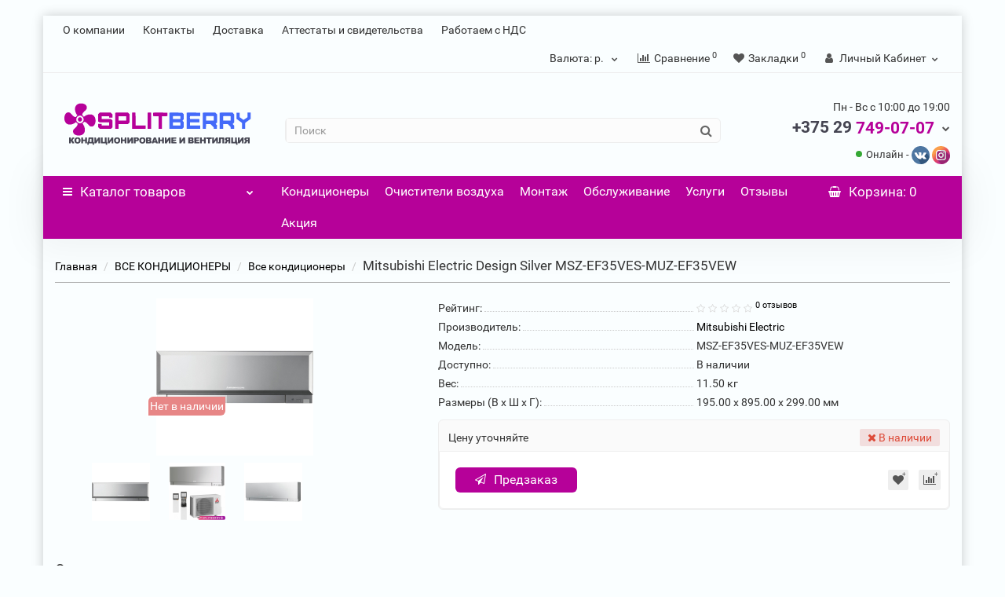

--- FILE ---
content_type: text/html; charset=utf-8
request_url: https://splitberry.by/vse-kondei/konditsionery/MSZ-EF35VES
body_size: 34510
content:
<!DOCTYPE html>
<!--[if IE]><![endif]-->
<!--[if IE 8 ]><html dir="ltr" lang="ru" class="iexpl"><![endif]-->
<!--[if IE 9 ]><html dir="ltr" lang="ru" class="iexpl"><![endif]-->
<!--[if (gt IE 9)|!(IE)]><!-->
<html dir="ltr" lang="ru" class="product-product-511 opacity_minus">
<!--<![endif]-->
<head>
<meta charset="UTF-8" />
<meta name="viewport" content="width=device-width, initial-scale=1">
<meta http-equiv="X-UA-Compatible" content="IE=edge">
<title>Купить кондиционер Mitsubishi Electric Design Silver MSZ-EF35VES-MUZ-EF35VEW с монтажом в Витебске. </title>
<base href="https://splitberry.by/" />
<meta name="description" content="Кондиционеры сплит-системы Mitsubishi Electric с монтажом от первого импортера в Витебске. Более 500 моделей кондиционеров в наличии с доставкой и монтажом. Обслуживание кондиционеров в Витебске. Mitsubishi Electric Design Silver MSZ-EF35VES-MUZ-EF35VEW" />
<meta name="keywords" content= "купить кондиционер Mitsubishi Electric Design Silver MSZ-EF35VES-MUZ-EF35VEW со скидкой в Витебске заказать сплит-систему с установкой недорого" />
<meta property="og:title" content="Купить кондиционер Mitsubishi Electric Design Silver MSZ-EF35VES-MUZ-EF35VEW с монтажом в Витебске. " />
<meta property="og:type" content="website" />
<meta property="og:url" content="https://splitberry.by/vse-kondei/konditsionery/MSZ-EF35VES" />
<meta property="og:image" content="https://splitberry.by/image/catalog/new/logo.svg" />
<meta property="og:site_name" content="Splitberry - Купить кондиционер для дома и офиса" />
<!--<link rel="preload" href="https://splitberry.by/catalog/view/theme/revolution/stylesheet/fonts/gotham-pro-regular.woff2" as="font" crossorigin>-->
<link rel="preload" href="https://splitberry.by/catalog/view/theme/revolution/stylesheet/fonts/Roboto-Regular.woff2" as="font" crossorigin>
<link rel="preload" href="https://splitberry.by/catalog/view/theme/revolution/stylesheet/fonts/fontawesome-webfont.woff2?v=4.7.0" as="font" crossorigin>
<link rel="apple-touch-icon" sizes="180x180" href="https://splitberry.by/image/catalog/manifest/apple-touch-icon.png">
<link rel="icon" type="image/png" sizes="32x32" href="https://splitberry.by/image/catalog/manifest/favicon-32x32.png">
<link rel="icon" type="image/png" sizes="16x16" href="https://splitberry.by/image/catalog/manifest/favicon-16x16.png">
<link rel="shortcut icon" href="https://splitberry.by/image/catalog/manifest/favicon.ico" type="image/x-icon">
<link rel="icon" href="https://splitberry.by/image/catalog/manifest/favicon.ico" type="image/x-icon">
<link rel="manifest" href="https://splitberry.by/image/catalog/manifest/manifest.webmanifest" crossorigin="use-credentials">
<link rel="mask-icon" href="https://splitberry.by/image/catalog/manifest/safari-pinned-tab.svg" color="#ffffff">
<meta name="msapplication-config" content="https://splitberry.by/image/catalog/manifest/browserconfig.xml">
<meta name="msapplication-TileColor" content="#000000">
<meta name="theme-color" content="#ffffff">
	<link href="catalog/view/theme/revolution/stylesheet/stylesheet_min.css" rel="stylesheet">
<style>
#top2 .search {margin-top: 22px;}
#top2 #logo {margin-top: 8px;}
</style>
<link href="catalog/view/javascript/revolution/cloud-zoom/cloud-zoom.css" type="text/css" rel="stylesheet" media="screen" />
<link href="catalog/view/javascript/jquery/magnific/magnific-popup.css" type="text/css" rel="stylesheet" media="screen" />
<link href="catalog/view/javascript/jquery/datetimepicker/bootstrap-datetimepicker.min.css" type="text/css" rel="stylesheet" media="screen" />
<script src="catalog/view/javascript/jquery/jquery-2.1.1.min.js"></script>
<script src="catalog/view/javascript/jquery/owl-carousel/owl.carousel.min.js"></script>
<link href="https://splitberry.by/MSZ-EF35VES" rel="canonical" />
<link href="https://splitberry.by/image/catalog/logo.PNG" rel="icon" />
<script src="catalog/view/javascript/revolution/cloud-zoom/cloud-zoom.1.0.2.js"></script>
<script src="catalog/view/javascript/jquery/magnific/jquery.magnific-popup.min.js"></script>
<script src="catalog/view/javascript/jquery/datetimepicker/moment/moment.min.js"></script>
<script src="catalog/view/javascript/jquery/datetimepicker/moment/moment-with-locales.min.js"></script>
<script src="catalog/view/javascript/jquery/datetimepicker/bootstrap-datetimepicker.min.js"></script>
<script><!--
function max_height_div(div){var maxheight = 0;$(div).each(function(){$(this).removeAttr('style');if($(this).height() > maxheight){maxheight = $(this).height();}});$(div).height(maxheight);}
//--></script>
<!-- Yandex.Metrika counter -->
<script type="text/javascript" >
   (function(m,e,t,r,i,k,a){m[i]=m[i]||function(){(m[i].a=m[i].a||[]).push(arguments)};
   m[i].l=1*new Date();
   for (var j = 0; j < document.scripts.length; j++) {if (document.scripts[j].src === r) { return; }}
   k=e.createElement(t),a=e.getElementsByTagName(t)[0],k.async=1,k.src=r,a.parentNode.insertBefore(k,a)})
   (window, document, "script", "https://mc.yandex.ru/metrika/tag.js", "ym");

   ym(96638164, "init", {
        clickmap:true,
        trackLinks:true,
        accurateTrackBounce:true,
        webvisor:true
   });
</script>
<noscript><div><img src="https://mc.yandex.ru/watch/96638164" style="position:absolute; left:-9999px;" alt="yandexwatch" ></div></noscript>
<!-- /Yandex.Metrika counter -->
<!-- Google tag (gtag.js) -->
<script async src="https://www.googletagmanager.com/gtag/js?id=AW-952653589">
</script>
<script>
  window.dataLayer = window.dataLayer || [];
  function gtag(){dataLayer.push(arguments);}
  gtag('js', new Date());

  gtag('config', 'AW-952653589');
</script>
<!-- Event snippet for Page view conversion page -->
<script>
  gtag('event', 'conversion', {'send_to': 'AW-952653589/iYtFCO_-k7EZEJWuocYD'});
</script>
 <!-- Google tag (gtag.js) -->
<script async src="https://www.googletagmanager.com/gtag/js?id=G-XP29F755XH"></script>
<script>
  window.dataLayer = window.dataLayer || [];
  function gtag(){dataLayer.push(arguments);}
  gtag('js', new Date());

  gtag('config', 'G-XP29F755XH');
</script>

</head>
<body>
<div class="all_content_mmenu">
	<div itemscope itemtype="http://schema.org/Organization" style="display:none;">
		<meta itemprop="name" content="Splitberry - Купить кондиционер для дома и офиса" />
		<link itemprop="url" href="https://splitberry.by/vse-kondei/konditsionery/MSZ-EF35VES" />
		<link itemprop="logo" href="https://splitberry.by/image/catalog/new/logo.svg" />
					<meta itemprop="description" content="Кондиционеры сплит-системы Mitsubishi Electric с монтажом от первого импортера в Витебске. Более 500 моделей кондиционеров в наличии с доставкой и монтажом. Обслуживание кондиционеров в Витебске. Mitsubishi Electric Design Silver MSZ-EF35VES-MUZ-EF35VEW" />
													<meta itemprop="telephone" content="+375 29 749-07-07" />
							<meta itemprop="telephone" content="+375 44 749-07-07" />
							<meta itemprop="email" content="" />
						<link itemprop="sameAs" href="https://vk.com/split_berry" />
					</div>
<div id="pagefader"></div>
<div id="pagefader2"></div>
<div id="all_document">
<header>
		<div id="top">
		<div class="container">
														<div class="top-links hidden-xs verh nav pull-left text-center">
																							<a href="o_nas">О компании</a>
													<a href="contact">Контакты</a>
													<a href="dostavka">Доставка</a>
													<a href="attestati">Аттестаты и свидетельства</a>
													<a href="s-nds">Работаем с НДС</a>
																					<span class="foroppro" style="display:none;"></span>
				</div>
										<div class="top-links verh nav pull-right ">
					<ul class="list-inline">
												 
<li class="pull-left">
	<form action="https://splitberry.by/index.php?route=common/currency/currency" method="post" enctype="multipart/form-data" id="currency" class="dropdown">
	<a class="dropdown-toggle" data-toggle="dropdown">
    <span class="hidden-xs hidden-sm">Валюта: </span>
	 
     
     
     
    р. 
     
     
	<i class="fa fa-chevron-down strdown"></i></a>
    <ul class="dropdown-menu dropdown-menu-right">
		 
		 
		<li><a class="currency-select" name="USD">Доллар: $</a></li>
		 
		 
		 
		<li><a class="currency-select" name="BYN">Рубль: р.</a></li>
		 
		 
    </ul>
  <input type="hidden" name="code" value="" />
  <input type="hidden" name="redirect" value="https://splitberry.by/vse-kondei/konditsionery/MSZ-EF35VES" />
  </form>
</li>
 
						<li><a href="https://splitberry.by/compare-products" class="dropdown-toggle"><span id="compare-total"><i class="fa fa-bar-chart"></i><span class="hidden-xs hidden-sm">Сравнение</span><sup>0</sup></span></a></li>						<li><a href="https://splitberry.by/wishlist" class="dropdown-toggle"><span id="wishlist-total"><i class="fa fa-heart"></i><span class="hidden-xs hidden-sm">Закладки</span><sup>0</sup></span></a></li>													<li class="dropdown "><a href="https://splitberry.by/my_account" title="Личный Кабинет" class="dropdown-toggle" data-toggle="dropdown"><i class="fa fa-user"></i> <span class="hidden-xs hidden-sm">Личный Кабинет</span><i class="fa fa-chevron-down strdown"></i></a>
								<ul class="dropdown-menu dropdown-menu-right">
																											<li><a href="https://splitberry.by/login">Авторизация</a></li>
																		<li><a href="https://splitberry.by/register_account">Регистрация</a></li>
																</ul>
							</li>
											</ul>
				</div>
					</div>
	</div>
		<div id="top2">
	  <div class="container">
		<div class="row">
		<div class="col-xs-12 col-sm-6 col-md-3">
			<div id="logo">
			  								  <a href="https://splitberry.by/"><img src="https://splitberry.by/image/catalog/new/logo.svg" title="Splitberry - Купить кондиционер для дома и офиса" alt="Splitberry - Купить кондиционер для дома и офиса" class="img-responsive" /></a>
							  			</div>
		</div>
				<div class="hidden-xs hidden-sm bigsearch col-xs-12 col-sm-6 col-md-6">
							 
	<div class="search input-group">
		<input type="text" name="search" value="" placeholder="Поиск" class="form-control input-lg" />
		<input class="selected_category" type="hidden" name="category_id" value="0" />
		<span class="input-group-btn">
			<button type="button" class="search-button btn btn-default btn-lg search_button"><i class="fa fa-search"></i></button>
		</span>
      
	</div>


					</div>
							<div>
				<div class="header_conts t-ar">
					<div class="tel">
													<span class="header_phone_image"><img src="" alt=""/></span>
												<div class="header_phone_nomer">
															<span class="s11">Пн - Вс с 10:00 до 19:00</span>
																																						<button type="button" class="dropdown-toggle" data-toggle="dropdown" aria-expanded="true">
									<span class="s22">
										<span class="telefon">+375 29</span> 749-07-07																				<i class="fa fa-chevron-down"></i>
																			</span>
								</button>
																														<ul class="dropdown-menu dropdown-menu-right dop_contss">
																																																												<li><a href="contact"><span><i class="fa fa-street-view"></i><span>г. Витебск, ул. Правды 25, каб. 5</span></span></a></li>
																																												<li><a href="tel:80447490707"><span><i class="fa fa-volume-control-phone"></i><span>+375 44 749-07-07</span></span></a></li>
																																												<li><a href="mailto:splitberry@mail.ru"><span><i class="fa fa-envelope-open-o"></i><span>splitberry@mail.ru</span></span></a></li>
																																															</ul>
													</div>
					</div>
																<div class="phone_dop_text2">
							<div class="tel2soc">

<i class="online"></i> Онлайн -
<a href="https://vk.com/im?sel=-204443480" target="_blank" title="Написать Вконтакте"><img src="/image/catalog/revolution/demo_tovars/market/soc/vk.svg" style="width: 23px" alt="vk icon"></a>&nbsp;<a href="https://www.instagram.com/split_berry/" target="_blank" title="Написать в Instagram" style="background-color: rgb(255, 255, 255);"><img src="https://splitberry.by/image/catalog/revolution/demo_tovars/market/soc/instagram.svg" style="width: 23px;" alt="instagram icon"></a></div>
						</div>
									</div>
			</div>
								</div>
	  </div>
	</div>
		<div id="top3" class="clearfix ">
		<div class="container">
			<div class="row image_in_ico_row">
								<div class="col-xs-6 col-md-3">
					<div id="menu2_button" >
<div class="box-heading hidden-md hidden-lg" data-toggle="offcanvas" data-target=".navmenu.mobcats" data-canvas="body"><i class="fa fa-bars"></i>Каталог<span class="hidden-xs"> товаров</span><span class="icorightmenu"><i class="fa fa-chevron-down"></i></span></div>
 
<div class="box-heading hidden-xs hidden-sm" onclick="return false;"><i class="fa fa-bars"></i>Каталог<span class="hidden-xs"> товаров</span><span class="icorightmenu"><i class="fa fa-chevron-down"></i></span></div>
<div class="box-content am hidden-xs hidden-sm">
<div id="menu2" >
<div class="podmenu2"></div>
<div class="catalog_list catalog_list_popup catalog_as_popup">
 
 
	 
		<div class="revlevel_1 hasChildren closed menu2categories">
			 
				<div class="title with-child">
				<a href="https://splitberry.by/vse-kondei">
				 <i class="am_category_icon fa none hidden"></i> ВСЕ КОНДИЦИОНЕРЫ <sup>633</sup> 
				<span class="arrow-btn"><i class="fa fa-angle-right"></i></span>
				</a>
				</div>
			 
				
			<div class="childrenList">
				 
					  				 
				<div class="child-box box-col-4">
				 
					<ul class="ul_block64 col-4">
					 
						<li class="glavli"><a href="https://splitberry.by/vse-kondei/konditsionery"> <i class="am_category_icon fa fa-circle"></i> Все кондиционеры <sup>633</sup></a>
							 
							<ul class="lastul">
								  								 
									 
										<li class="category-211"><a href="https://splitberry.by/konditsionery/kondei-dlya-doma-i-ofisa"><i class="fa fa-minus"></i>Бытовые кондиционеры <sup>47</sup></a></li>
									 
								 
									 
										<li class="category-210"><a href="https://splitberry.by/konditsionery/budzhetnye-kondei"><i class="fa fa-minus"></i>Бюджетные кондиционеры <sup>7</sup></a></li>
									 
								 
									 
										<li class="category-213"><a href="https://splitberry.by/konditsionery/promushlennye-kondei"><i class="fa fa-minus"></i>Полупромышленные кондиционеры <sup>30</sup></a></li>
									 
								 
								 
									   
									 
								 
							</ul>
							 
						</li>
					 
						<li class="glavli"><a href="https://splitberry.by/vse-kondei/gree-kondei"> <i class="am_category_icon fa fa-circle"></i> Gree <sup>128</sup></a>
							 
							<ul class="lastul">
								  								 
									 
										<li class="category-84"><a href="https://splitberry.by/gree-kondei/Lyra"><i class="fa fa-minus"></i>Lyra Inverter <sup>12</sup></a></li>
									 
								 
									 
										<li class="category-275"><a href="https://splitberry.by/gree-kondei/pular-eco"><i class="fa fa-minus"></i>Pular inverter Eco R32 <sup>4</sup></a></li>
									 
								 
									 
										<li class="category-330"><a href="https://splitberry.by/gree-kondei/pular-inverter-arctic"><i class="fa fa-minus"></i>Pular inverter R32 Arctic <sup>12</sup></a></li>
									 
								 
									 
										<li class="category-255"><a href="https://splitberry.by/gree-kondei/Soyal"><i class="fa fa-minus"></i>Soyal Inverter <sup>3</sup></a></li>
									 
								 
									 
										<li class="category-85"><a href="https://splitberry.by/gree-kondei/gree-bora"><i class="fa fa-minus"></i>Bora on/off <sup>7</sup></a></li>
									 
								 
								 
									   
										 
											<li class="category-88 categoryoff"><a href="https://splitberry.by/gree-kondei/borar32"><i class="fa fa-minus"></i>Bora  R32 <sup>5</sup></a></li>
										 
									 
										 
											<li class="category-276 categoryoff"><a href="https://splitberry.by/gree-kondei/pular-on-of"><i class="fa fa-minus"></i>PULAR on/off <sup>6</sup></a></li>
										 
									 
										 
											<li class="category-91 categoryoff"><a href="https://splitberry.by/gree-kondei/LomoArctic"><i class="fa fa-minus"></i>Lomo Arctic  <sup>4</sup></a></li>
										 
									 
										 
											<li class="category-92 categoryoff"><a href="https://splitberry.by/gree-kondei/LomoNordic"><i class="fa fa-minus"></i>Lomo Nordic <sup>4</sup></a></li>
										 
									 
										 
											<li class="category-97 categoryoff"><a href="https://splitberry.by/gree-kondei/gtech"><i class="fa fa-minus"></i>G-Tech <sup>2</sup></a></li>
										 
									 
										 
											<li class="category-277 categoryoff"><a href="https://splitberry.by/gree-kondei/Gree-AIRY"><i class="fa fa-minus"></i>AIRY <sup>12</sup></a></li>
										 
									 
										 
											<li class="category-98 categoryoff"><a href="https://splitberry.by/gree-kondei/Gree-AMBER-Prestige"><i class="fa fa-minus"></i>AMBER Prestige  <sup>4</sup></a></li>
										 
									 
										 
											<li class="category-100 categoryoff"><a href="https://splitberry.by/gree-kondei/Gree-CONSOL"><i class="fa fa-minus"></i>CONSOL <sup>3</sup></a></li>
										 
									 
										 
											<li class="category-231 categoryoff"><a href="https://splitberry.by/gree-kondei/inverterkassR32"><i class="fa fa-minus"></i>Gree U-Match Inverter R32 Кассетного типа  <sup>8</sup></a></li>
										 
									 
										 
											<li class="category-230 categoryoff"><a href="https://splitberry.by/gree-kondei/inverterkassR410a"><i class="fa fa-minus"></i>Gree U-Match Inverter R410A Кассетного типа  <sup>7</sup></a></li>
										 
									 
										 
											<li class="category-103 categoryoff"><a href="https://splitberry.by/gree-kondei/kassete"><i class="fa fa-minus"></i>Gree U-Match II (On/Off) Кассетного типа <sup>3</sup></a></li>
										 
									 
										 
											<li class="category-232 categoryoff"><a href="https://splitberry.by/gree-kondei/inverterpotolokR410a"><i class="fa fa-minus"></i>Gree U-Match Inverter R410A Напольно-потолочного типа  <sup>6</sup></a></li>
										 
									 
										 
											<li class="category-279 categoryoff"><a href="https://splitberry.by/gree-kondei/invertercanalR32"><i class="fa fa-minus"></i>Gree U-Match Inverter R32 Канальный тип <sup>13</sup></a></li>
										 
									 
										 
											<li class="category-233 categoryoff"><a href="https://splitberry.by/gree-kondei/inverterpotolokR32"><i class="fa fa-minus"></i>Gree U-Match Inverter R32 Напольно-потолочного типа  <sup>8</sup></a></li>
										 
									 
										 
											<li class="category-278 categoryoff"><a href="https://splitberry.by/gree-kondei/inverternastenR32"><i class="fa fa-minus"></i>Gree U-Match Inverter R32 Настенный тип <sup>2</sup></a></li>
										 
									 
									 
										<li class="show_categoryoff show_coff">+ Показать все</li>
									 
								 
							</ul>
							 
						</li>
					 
						<li class="glavli"><a href="https://splitberry.by/vse-kondei/dai"> <i class="am_category_icon fa fa-circle"></i> Daikin <sup>61</sup></a>
							 
							<ul class="lastul">
								  								 
									 
										<li class="category-260"><a href="https://splitberry.by/dai/sensira"><i class="fa fa-minus"></i>Daikin FTXF Sensira <sup>7</sup></a></li>
									 
								 
									 
										<li class="category-115"><a href="https://splitberry.by/dai/FVXM-F"><i class="fa fa-minus"></i>Daikin Напольный FVXM-F <sup>3</sup></a></li>
									 
								 
									 
										<li class="category-107"><a href="https://splitberry.by/dai/perfera"><i class="fa fa-minus"></i>Daikin Perfera FTXM-R <sup>7</sup></a></li>
									 
								 
									 
										<li class="category-121"><a href="https://splitberry.by/dai/daikinftxp"><i class="fa fa-minus"></i>Comfora FTXP-М(9) <sup>6</sup></a></li>
									 
								 
									 
										<li class="category-109"><a href="https://splitberry.by/dai/emuraoba"><i class="fa fa-minus"></i>Emura FTXJ -MW/MS <sup>15</sup></a></li>
									 
								 
								 
									   
										 
											<li class="category-116 categoryoff"><a href="https://splitberry.by/dai/FTXA"><i class="fa fa-minus"></i>Stylish FTXA-AW/BS/BT/BB <sup>20</sup></a></li>
										 
									 
										 
											<li class="category-122 categoryoff"><a href="https://splitberry.by/dai/daikinururu"><i class="fa fa-minus"></i>Ururu Sarara FTXZ-N  <sup>3</sup></a></li>
										 
									 
									 
										<li class="show_categoryoff show_coff">+ Показать все</li>
									 
								 
							</ul>
							 
						</li>
					 
						<li class="glavli"><a href="https://splitberry.by/vse-kondei/dantex-kondei"> <i class="am_category_icon fa none hidden"></i> Dantex <sup>15</sup></a>
							 
							<ul class="lastul">
								  								 
									 
										<li class="category-316"><a href="https://splitberry.by/dantex-kondei/Dantexadvanceonoff"><i class="fa fa-minus"></i>ADVANCE On/Off <sup>5</sup></a></li>
									 
								 
									 
										<li class="category-282"><a href="https://splitberry.by/dantex-kondei/Dantexadvance"><i class="fa fa-minus"></i>ADVANCE PRO <sup>4</sup></a></li>
									 
								 
									 
										<li class="category-281"><a href="https://splitberry.by/dantex-kondei/Dantexadvanceblack"><i class="fa fa-minus"></i>ADVANCE PRO BLACK EDITION <sup>2</sup></a></li>
									 
								 
									 
										<li class="category-307"><a href="https://splitberry.by/dantex-kondei/dantexcorsoinverter"><i class="fa fa-minus"></i>CORSO INVERTER <sup>2</sup></a></li>
									 
								 
									 
										<li class="category-283"><a href="https://splitberry.by/dantex-kondei/Dantexvision"><i class="fa fa-minus"></i>VISION INVERTER <sup>2</sup></a></li>
									 
								 
								 
									   
									 
								 
							</ul>
							 
						</li>
					 
						<li class="glavli"><a href="https://splitberry.by/vse-kondei/loriot"> <i class="am_category_icon fa fa-circle"></i> Loriot <sup>5</sup></a>
							 
						</li>
					 
						<li class="glavli"><a href="https://splitberry.by/vse-kondei/tosot"> <i class="am_category_icon fa fa-circle"></i> TOSOT <sup>5</sup></a>
							 
							<ul class="lastul">
								  								 
									 
										<li class="category-143"><a href="https://splitberry.by/tosot/lord-euro"><i class="fa fa-minus"></i>LORD EURO  <sup>5</sup></a></li>
									 
								 
									 
										<li class="category-144"><a href="https://splitberry.by/tosot/TOSOT-NATAL"><i class="fa fa-minus"></i>NATAL <sup>0</sup></a></li>
									 
								 
									 
										<li class="category-145"><a href="https://splitberry.by/tosot/U-GRACE invertor"><i class="fa fa-minus"></i>U-GRACE  <sup>0</sup></a></li>
									 
								 
								 
									   
									 
								 
							</ul>
							 
						</li>
					 
						<li class="glavli"><a href="https://splitberry.by/vse-kondei/casarte-kondei"> <span class="am_category_image hidden"><img src="https://splitberry.by/image/cache/no_image-21x21.png" alt=""/></span> Casarte <sup>15</sup></a>
							 
							<ul class="lastul">
								  								 
									 
										<li class="category-309"><a href="https://splitberry.by/casarte-kondei/casarte-eletto"><i class="fa fa-minus"></i>Eletto <sup>9</sup></a></li>
									 
								 
									 
										<li class="category-310"><a href="https://splitberry.by/casarte-kondei/casarte-triano"><i class="fa fa-minus"></i>Triano <sup>6</sup></a></li>
									 
								 
								 
									   
									 
								 
							</ul>
							 
						</li>
					 
						<li class="glavli"><a href="https://splitberry.by/vse-kondei/haier"> <i class="am_category_icon fa fa-circle"></i> Haier <sup>79</sup></a>
							 
							<ul class="lastul">
								  								 
									 
										<li class="category-289"><a href="https://splitberry.by/haier/haiercoraldc"><i class="fa fa-minus"></i>Coral DC <sup>6</sup></a></li>
									 
								 
									 
										<li class="category-288"><a href="https://splitberry.by/haier/haiercoralexpert"><i class="fa fa-minus"></i>Coral Expert <sup>5</sup></a></li>
									 
								 
									 
										<li class="category-290"><a href="https://splitberry.by/haier/haiercoralonoff"><i class="fa fa-minus"></i>Coral on/off <sup>6</sup></a></li>
									 
								 
									 
										<li class="category-287"><a href="https://splitberry.by/haier/haierflexis"><i class="fa fa-minus"></i>Flexis Super Match <sup>12</sup></a></li>
									 
								 
									 
										<li class="category-286"><a href="https://splitberry.by/haier/haierjade"><i class="fa fa-minus"></i>Jade Super Match <sup>9</sup></a></li>
									 
								 
								 
									   
										 
											<li class="category-332 categoryoff"><a href="https://splitberry.by/haier/quantum"><i class="fa fa-minus"></i>Quantum <sup>10</sup></a></li>
										 
									 
										 
											<li class="category-331 categoryoff"><a href="https://splitberry.by/haier/stellar"><i class="fa fa-minus"></i>Stellar <sup>14</sup></a></li>
										 
									 
										 
											<li class="category-293 categoryoff"><a href="https://splitberry.by/haier/haier-s-match-eco-kanal"><i class="fa fa-minus"></i>Super Match ECO Канального типа <sup>7</sup></a></li>
										 
									 
										 
											<li class="category-292 categoryoff"><a href="https://splitberry.by/haier/haier-s-match-eco-kassete"><i class="fa fa-minus"></i>Super Match ECO Кассетного типа <sup>5</sup></a></li>
										 
									 
										 
											<li class="category-291 categoryoff"><a href="https://splitberry.by/haier/haier-s-match-eco"><i class="fa fa-minus"></i>Super Match ECO Напольно-потолочного типа <sup>5</sup></a></li>
										 
									 
									 
										<li class="show_categoryoff show_coff">+ Показать все</li>
									 
								 
							</ul>
							 
						</li>
					 
						<li class="glavli"><a href="https://splitberry.by/vse-kondei/hisense"> <i class="am_category_icon fa fa-circle"></i> Hisense <sup>14</sup></a>
							 
							<ul class="lastul">
								  								 
									 
										<li class="category-149"><a href="https://splitberry.by/hisense/HisenseEXPERT"><i class="fa fa-minus"></i>Hisense EXPERT PRO <sup>4</sup></a></li>
									 
								 
									 
										<li class="category-150"><a href="https://splitberry.by/hisense/NEOClassicA"><i class="fa fa-minus"></i>Hisense NEO Classic A <sup>5</sup></a></li>
									 
								 
									 
										<li class="category-152"><a href="https://splitberry.by/hisense/prema"><i class="fa fa-minus"></i>Hisense Premium Classic A  <sup>5</sup></a></li>
									 
								 
								 
									   
									 
								 
							</ul>
							 
						</li>
					 
						<li class="glavli"><a href="https://splitberry.by/vse-kondei/kitano"> <span class="am_category_image hidden"><img src="https://splitberry.by/image/cache/no_image-21x21.png" alt=""/></span> Kitano <sup>27</sup></a>
							 
							<ul class="lastul">
								  								 
									 
										<li class="category-295"><a href="https://splitberry.by/kitano/kitanovikionoff"><i class="fa fa-minus"></i>Viki on/off <sup>7</sup></a></li>
									 
								 
									 
										<li class="category-296"><a href="https://splitberry.by/kitano/kitano-walli-Invertor"><i class="fa fa-minus"></i>Walli Invertor <sup>5</sup></a></li>
									 
								 
									 
										<li class="category-297"><a href="https://splitberry.by/kitano/kitano-montaro"><i class="fa fa-minus"></i>MONTARO IV (on/off) Кассетного типа <sup>5</sup></a></li>
									 
								 
									 
										<li class="category-298"><a href="https://splitberry.by/kitano/kitano-nikko"><i class="fa fa-minus"></i>Nikko IV (on/off) Напольно-потолочного типа <sup>5</sup></a></li>
									 
								 
									 
										<li class="category-299"><a href="https://splitberry.by/kitano/kitano-roka"><i class="fa fa-minus"></i>Roka IV (on/off) Канального типа <sup>5</sup></a></li>
									 
								 
								 
									   
									 
								 
							</ul>
							 
						</li>
					 
						<li class="glavli"><a href="https://splitberry.by/vse-kondei/tcl"> <span class="am_category_image hidden"><img src="https://splitberry.by/image/cache/no_image-21x21.png" alt=""/></span> TCL <sup>26</sup></a>
							 
							<ul class="lastul">
								  								 
									 
										<li class="category-302"><a href="https://splitberry.by/tcl/tcleliteonoff"><i class="fa fa-minus"></i>Elite (on/off) <sup>6</sup></a></li>
									 
								 
									 
										<li class="category-303"><a href="https://splitberry.by/tcl/tcleliteinverter"><i class="fa fa-minus"></i>Elite Inverter <sup>4</sup></a></li>
									 
								 
									 
										<li class="category-305"><a href="https://splitberry.by/tcl/tclocarina21"><i class="fa fa-minus"></i>Ocarina T PRO TPG21 <sup>4</sup></a></li>
									 
								 
									 
										<li class="category-306"><a href="https://splitberry.by/tcl/tclocarina31"><i class="fa fa-minus"></i>Ocarina T PRO TPG31 <sup>4</sup></a></li>
									 
								 
									 
										<li class="category-318"><a href="https://splitberry.by/tcl/tcltpro"><i class="fa fa-minus"></i>T-Pro <sup>4</sup></a></li>
									 
								 
								 
									   
										 
											<li class="category-304 categoryoff"><a href="https://splitberry.by/tcl/tclxfresh"><i class="fa fa-minus"></i>X-Fresh <sup>4</sup></a></li>
										 
									 
									 
										<li class="show_categoryoff show_coff">+ Показать все</li>
									 
								 
							</ul>
							 
						</li>
					 
						<li class="glavli"><a href="https://splitberry.by/vse-kondei/midea"> <i class="am_category_icon fa fa-circle"></i> Midea <sup>11</sup></a>
							 
							<ul class="lastul">
								  								 
									 
										<li class="category-274"><a href="https://splitberry.by/midea/Breezeless"><i class="fa fa-minus"></i>Breezeless <sup>2</sup></a></li>
									 
								 
									 
										<li class="category-272"><a href="https://splitberry.by/midea/paramount"><i class="fa fa-minus"></i>Paramount <sup>5</sup></a></li>
									 
								 
									 
										<li class="category-273"><a href="https://splitberry.by/midea/Paramount-Inverter"><i class="fa fa-minus"></i>Paramount Inverter <sup>4</sup></a></li>
									 
								 
								 
									   
									 
								 
							</ul>
							 
						</li>
					 
						<li class="glavli"><a href="https://splitberry.by/vse-kondei/me"> <i class="am_category_icon fa fa-circle"></i> Mitsubishi Electric <sup>47</sup></a>
							 
							<ul class="lastul">
								  								 
									 
										<li class="category-224"><a href="https://splitberry.by/me/MSZ-DMVA"><i class="fa fa-minus"></i>Classic MSZ-DMVA <sup>3</sup></a></li>
									 
								 
									 
										<li class="category-241"><a href="https://splitberry.by/me/MSZ-HRVF"><i class="fa fa-minus"></i>Classic MSZ-HRVF <sup>6</sup></a></li>
									 
								 
									 
										<li class="category-226"><a href="https://splitberry.by/me/MSZ-FHVE"><i class="fa fa-minus"></i>Deluxe MSZ-FHVE <sup>3</sup></a></li>
									 
								 
									 
										<li class="category-225"><a href="https://splitberry.by/me/MSZ-EFVE"><i class="fa fa-minus"></i>Design MSZ-EFVE -W,B,S <sup>12</sup></a></li>
									 
								 
									 
										<li class="category-222"><a href="https://splitberry.by/me/MSZ-LNVG"><i class="fa fa-minus"></i>Premium MSZ-LNVG W,V,B,R <sup>16</sup></a></li>
									 
								 
								 
									   
										 
											<li class="category-223 categoryoff"><a href="https://splitberry.by/me/MSZ-APVG"><i class="fa fa-minus"></i>Standart MSZ-APVG <sup>7</sup></a></li>
										 
									 
									 
										<li class="show_categoryoff show_coff">+ Показать все</li>
									 
								 
							</ul>
							 
						</li>
					 
						<li class="glavli"><a href="https://splitberry.by/vse-kondei/electroluxx"> <i class="am_category_icon fa fa-circle"></i> Electrolux <sup>47</sup></a>
							 
							<ul class="lastul">
								  								 
									 
										<li class="category-243"><a href="https://splitberry.by/electroluxx/arctic_x"><i class="fa fa-minus"></i>Arctic X <sup>5</sup></a></li>
									 
								 
									 
										<li class="category-256"><a href="https://splitberry.by/electroluxx/art-style"><i class="fa fa-minus"></i>Art Style <sup>2</sup></a></li>
									 
								 
									 
										<li class="category-324"><a href="https://splitberry.by/electroluxx/atrium"><i class="fa fa-minus"></i>Atrium <sup>5</sup></a></li>
									 
								 
									 
										<li class="category-242"><a href="https://splitberry.by/electroluxx/Avalanche"><i class="fa fa-minus"></i>Avalanche Super <sup>4</sup></a></li>
									 
								 
									 
										<li class="category-325"><a href="https://splitberry.by/electroluxx/Electrolux-Super-DC-Inverter"><i class="fa fa-minus"></i>Elite Super <sup>4</sup></a></li>
									 
								 
								 
									   
										 
											<li class="category-326 categoryoff"><a href="https://splitberry.by/electroluxx/electrolux-enterprise"><i class="fa fa-minus"></i>Enterprise <sup>3</sup></a></li>
										 
									 
										 
											<li class="category-329 categoryoff"><a href="https://splitberry.by/electroluxx/electrolux-fusion-2"><i class="fa fa-minus"></i>Fusion 2 <sup>5</sup></a></li>
										 
									 
										 
											<li class="category-245 categoryoff"><a href="https://splitberry.by/electroluxx/Mango"><i class="fa fa-minus"></i>Mango <sup>2</sup></a></li>
										 
									 
										 
											<li class="category-155 categoryoff"><a href="https://splitberry.by/electroluxx/elx-monaco"><i class="fa fa-minus"></i>Monaco  <sup>4</sup></a></li>
										 
									 
										 
											<li class="category-327 categoryoff"><a href="https://splitberry.by/electroluxx/electrolux-onix"><i class="fa fa-minus"></i>Onix <sup>4</sup></a></li>
										 
									 
										 
											<li class="category-244 categoryoff"><a href="https://splitberry.by/electroluxx/Portofino"><i class="fa fa-minus"></i>Portofino Super <sup>4</sup></a></li>
										 
									 
										 
											<li class="category-328 categoryoff"><a href="https://splitberry.by/electroluxx/electrolux-smartline"><i class="fa fa-minus"></i>Smartline <sup>5</sup></a></li>
										 
									 
									 
										<li class="show_categoryoff show_coff">+ Показать все</li>
									 
								 
							</ul>
							 
						</li>
					 
						<li class="glavli"><a href="https://splitberry.by/vse-kondei/general"> <i class="am_category_icon fa fa-circle"></i> General Fujitsu <sup>21</sup></a>
							 
							<ul class="lastul">
								  								 
									 
										<li class="category-246"><a href="https://splitberry.by/general/eco-server"><i class="fa fa-minus"></i>Eco Server <sup>2</sup></a></li>
									 
								 
									 
										<li class="category-167"><a href="https://splitberry.by/general/Eco3Inverter"><i class="fa fa-minus"></i>Eco3 Inverter <sup>3</sup></a></li>
									 
								 
									 
										<li class="category-168"><a href="https://splitberry.by/index.php?route=product/category&amp;path=166_168"><i class="fa fa-minus"></i>Energy Plus 2 Inverter <sup>7</sup></a></li>
									 
								 
									 
										<li class="category-247"><a href="https://splitberry.by/general/winner-nordic"><i class="fa fa-minus"></i>Winner Nordic <sup>3</sup></a></li>
									 
								 
									 
										<li class="category-249"><a href="https://splitberry.by/general/winner-silver"><i class="fa fa-minus"></i>Winner Silver <sup>2</sup></a></li>
									 
								 
								 
									   
										 
											<li class="category-248 categoryoff"><a href="https://splitberry.by/general/winner-white"><i class="fa fa-minus"></i>Winner White <sup>4</sup></a></li>
										 
									 
									 
										<li class="show_categoryoff show_coff">+ Показать все</li>
									 
								 
							</ul>
							 
						</li>
					 
						<li class="glavli"><a href="https://splitberry.by/vse-kondei/mdv"> <i class="am_category_icon fa fa-circle"></i> MDV <sup>53</sup></a>
							 
							<ul class="lastul">
								  								 
									 
										<li class="category-250"><a href="https://splitberry.by/mdv/all-easy"><i class="fa fa-minus"></i>All Easy Inverter <sup>4</sup></a></li>
									 
								 
									 
										<li class="category-321"><a href="https://splitberry.by/mdv/aurora-on-off"><i class="fa fa-minus"></i>Aurora On/Off <sup>2</sup></a></li>
									 
								 
									 
										<li class="category-174"><a href="https://splitberry.by/mdv/mdvcassettecompact"><i class="fa fa-minus"></i>Cassette compact on/off <sup>2</sup></a></li>
									 
								 
									 
										<li class="category-175"><a href="https://splitberry.by/mdv/splitpolnorazmer"><i class="fa fa-minus"></i>Cassette on/off <sup>4</sup></a></li>
									 
								 
									 
										<li class="category-319"><a href="https://splitberry.by/mdv/classic-inverter"><i class="fa fa-minus"></i>Classic Inverter <sup>3</sup></a></li>
									 
								 
								 
									   
										 
											<li class="category-173 categoryoff"><a href="https://splitberry.by/mdv/forest"><i class="fa fa-minus"></i>Forest inverter <sup>4</sup></a></li>
										 
									 
										 
											<li class="category-323 categoryoff"><a href="https://splitberry.by/mdv/forest-on-off"><i class="fa fa-minus"></i>Forest On/Off <sup>5</sup></a></li>
										 
									 
										 
											<li class="category-322 categoryoff"><a href="https://splitberry.by/mdv/infini-Inverter"><i class="fa fa-minus"></i>Infini Inverter <sup>4</sup></a></li>
										 
									 
										 
											<li class="category-313 categoryoff"><a href="https://splitberry.by/mdv/mdv-loft"><i class="fa fa-minus"></i>Infini Loft ERP Inverter <sup>4</sup></a></li>
										 
									 
										 
											<li class="category-314 categoryoff"><a href="https://splitberry.by/mdv/nordic-heat"><i class="fa fa-minus"></i>Infini Nordic Heat Pump <sup>4</sup></a></li>
										 
									 
										 
											<li class="category-284 categoryoff"><a href="https://splitberry.by/mdv/Infinionoff"><i class="fa fa-minus"></i>Infini on/off <sup>5</sup></a></li>
										 
									 
										 
											<li class="category-320 categoryoff"><a href="https://splitberry.by/mdv/uvpro-inverter"><i class="fa fa-minus"></i>INFINI UVpro Inverter <sup>4</sup></a></li>
										 
									 
										 
											<li class="category-315 categoryoff"><a href="https://splitberry.by/mdv/smart-heat"><i class="fa fa-minus"></i>Smart Heat Pump <sup>3</sup></a></li>
										 
									 
										 
											<li class="category-285 categoryoff"><a href="https://splitberry.by/mdv/mdue-on-off"><i class="fa fa-minus"></i>Напольно-потолочные On/Off <sup>5</sup></a></li>
										 
									 
									 
										<li class="show_categoryoff show_coff">+ Показать все</li>
									 
								 
							</ul>
							 
						</li>
					 
						<li class="glavli"><a href="https://splitberry.by/vse-kondei/lg-aircon"> <i class="am_category_icon fa fa-circle"></i> LG <sup>14</sup></a>
							 
							<ul class="lastul">
								  								 
									 
										<li class="category-317"><a href="https://splitberry.by/lg-aircon/artcool-gallery"><i class="fa fa-minus"></i>ARTCOOL Gallery <sup>2</sup></a></li>
									 
								 
									 
										<li class="category-270"><a href="https://splitberry.by/lg-aircon/ARTCOOL-Mirror"><i class="fa fa-minus"></i>ARTCOOL Mirror <sup>2</sup></a></li>
									 
								 
									 
										<li class="category-261"><a href="https://splitberry.by/lg-aircon/lg-eco"><i class="fa fa-minus"></i>Eco <sup>2</sup></a></li>
									 
								 
									 
										<li class="category-262"><a href="https://splitberry.by/lg-aircon/lg-eco-smart"><i class="fa fa-minus"></i>Eco Smart <sup>3</sup></a></li>
									 
								 
									 
										<li class="category-263"><a href="https://splitberry.by/lg-aircon/evo-max"><i class="fa fa-minus"></i>Evo Max <sup>5</sup></a></li>
									 
								 
								 
									   
									 
								 
							</ul>
							 
						</li>
					 	 
					</ul>
				  
				 
				</div>
			</div>
			  
		</div>		
	 
		<div class="revlevel_1 hasChildren closed menu2categories">
			 
				<div class="title">
				<a href="https://splitberry.by/ochistitelivozduha"> <span class="am_category_image hidden"><img src="https://splitberry.by/image/cache/no_image-21x21.png" alt=""/><span class="mask"></span></span> Очистители воздуха <sup>20</sup></a>
				</div>
			 
			  
		</div>		
	 
		<div class="revlevel_1 hasChildren closed menu2categories">
			 
				<div class="title">
				<a href="https://splitberry.by/teplovojnasos"> <span class="am_category_image hidden"><img src="https://splitberry.by/image/cache/no_image-21x21.png" alt=""/><span class="mask"></span></span> Тепловые насосы <sup>7</sup></a>
				</div>
			 
			  
		</div>		
	 
		<div class="revlevel_1 hasChildren closed menu2categories">
			 
				<div class="title">
				<a href="https://splitberry.by/ventilacia"> <span class="am_category_image hidden"><img src="https://splitberry.by/image/cache/no_image-21x21.png" alt=""/><span class="mask"></span></span> Вентиляция <sup>15</sup></a>
				</div>
			 
			  
		</div>		
	  
  
 
 
 
</div>
</div>
</div>
 
</div>
 
<script><!--
var defaults = {
	columns: 4,
	classname: 'column',
	min: 1
};
$.fn.autocolumnlist = function(params){        
	var options = $.extend({}, defaults, params);        
	return this.each(function() {        
		var els = $(this).find('li.glavli');
		var dimension = els.size();
		if (dimension > 0) {
			var elCol = Math.ceil(dimension/options.columns);
			if (elCol < options.min) {
				elCol = options.min;
			}
			var start = 0;
			var end = elCol;
			for (i=0; i<options.columns; i++) {
				if ((i + 1) == options.columns) {
					els.slice(start, end).wrapAll('<div class="'+options.classname+' last" />');
				} else {
						els.slice(start, end).wrapAll('<div class="'+options.classname+'" />');
				}
				start = start+elCol;
				end = end+elCol;
			}
	   }
	});
};

// Предотвращаем закрытие меню при клике внутри
$('#menu2').on('click', function (e) {
    e.stopPropagation();
});

 
var container_lastul = $("#menu2");
container_lastul.find(".show_categoryoff").each(function () {
	$(this).on('click', function () {
		if ($(this).hasClass("show_coff")){
			$(this).removeClass("show_coff");
			$(this).parent(".lastul").find(".categoryoff").fadeIn();
			$(this).html('- Скрыть');
		} else {
			$(this).addClass("show_coff");
			$(this).parent(".lastul").find(".categoryoff").fadeOut();
			$(this).html('+ Показать все');
			var m2inh = $('.revlevel_1.open .childrenList').outerHeight();
			$('#menu2 .podmenu2').css('height', m2inh);
		}
	});
});
 
 
	var global_menu2_button;
	$("#top3 #menu2_button").hover(function(){
		global_menu2_button = setTimeout(function() {
		 
	}, 250)
	},function(){
		$('#top3 #menu2').removeClass('dblock');
		clearTimeout(global_menu2_button);
	});
 
 
	function autocol_cats(cat_id, cat_col) {
		$('.ul_block'+cat_id).autocolumnlist({  
			columns: cat_col,
			min: 1
		});
	}
	 
		autocol_cats(64, 4);
	 
		autocol_cats(228, 1);
	 
		autocol_cats(229, 1);
	 
		autocol_cats(215, 1);
	 
 
 
 
 
 
 
 
//--></script>
 
				</div>
								<div class="top-links nav norazmivcont hidden-xs hidden-sm col-md-7">
					<ul class="list-inline">
																	</ul>
											<nav id="menu">
							<div class="collapse navbar-collapse navbar-ex1-collapse">
								<ul class="nav dblock_zadergkaoff navbar-nav">
																														<li><a href="https://splitberry.by/vse-kondei/konditsionery" > <span class="am_category_image"><i class=""></i></span>  Кондиционеры</a></li>
																																								<li><a href="http://splitberry.by/ochistitelivozduha" > <span class="am_category_image"><i class=""></i></span>  Очистители воздуха</a></li>
																																								<li><a href="montazh-kondeev" > <span class="am_category_image"><i class=""></i></span>  Монтаж</a></li>
																																								<li><a href="obsluzivanie-kondeev" > <span class="am_category_image"><i class=""></i></span>  Обслуживание</a></li>
																																								<li><a href="https://splitberry.by/fiz.lica" > <span class="am_category_image"><i class=""></i></span>  Услуги</a></li>
																																								<li><a href="otzivy" > <span class="am_category_image"><i class=""></i></span>  Отзывы</a></li>
																																								<li><a href="index.php?route=information/ads_page" > <span class="am_category_image"><i class=""></i></span>  Акция</a></li>
																											</ul>
							</div>
						</nav>
														</div>
												<div class="col-xs-6 col-md-2">
					<div id="cart" class="btn-group show-on-hover w100 ">
	 
		<button class="cart" onclick="get_revpopup_cart('', 'show_cart', '');">
			<span id="cart-total"><i class="fa fa-shopping-basket"></i><span class="hidden-xs hidden-md">Корзина</span>: 0</span>
		</button>
	 
	 
</div>
<script><!--
 
	$('#top3 #cart .dropdown-menu').removeClass('dblock22');
	var global_cart_button;
	$("#top3 #cart").hover(function(){
		global_cart_button = setTimeout(function() {
		$('#top3 #cart .dropdown-menu').addClass('dblock');
		$('#top3 #cart .dropdown-menu').removeClass('dblock22');
	}, 250)
	},function(){
		$('#top3 #cart .dropdown-menu').removeClass('dblock');
		clearTimeout(global_cart_button);
		$('#top3 #cart .dropdown-menu').removeClass('dblock22');
	});
	$('#top2 #cart .dropdown-menu').removeClass('dblock');
	$("#top2 #cart").hover(function(){
		global_cart_button = setTimeout(function() {
		$('#top2 #cart .dropdown-menu').addClass('dblock');
		$('#top2 #cart .dropdown-menu').removeClass('dblock22');
	}, 0)
	},function(){
		$('#top2 #cart .dropdown-menu').removeClass('dblock');
		clearTimeout(global_cart_button);
		$('#top2 #cart .dropdown-menu').removeClass('dblock22');
	});
 
function masked(element, status) {
	if (status == true) {
		$('<div/>')
		.attr({ 'class':'masked' })
		.prependTo(element);
		$('<div class="masked_loading" />').insertAfter($('.masked'));
	} else {
		$('.masked').remove();
		$('.masked_loading').remove();
	}
}
function cart_update() {
return;
}
function update_cart_manual(val, product_id, minimumvalue, maximumvalue) {
	val.value = val.value.replace(/[^\d,]/g, '');
	input_val = $('#cart input.plus-minus.cartid_'+product_id);
	quantity = parseInt(input_val.val());
	if (quantity <= minimumvalue) {
		input_val.val(minimumvalue);
		return;
	}
	 
		if (quantity > maximumvalue) {
			input_val.val(maximumvalue);
			return;
		}
	 
	cart.update(product_id, input_val.val());
	cart_update();
}
function validate_pole_cart(val, product_id, znak, minimumvalue, maximumvalue) {
	val.value = val.value.replace(/[^\d,]/g, '');
	if (val.value == '') val.value = minimumvalue;
	input_val = $('#cart input.plus-minus.cartid_'+product_id);
	quantity = parseInt(input_val.val());
	 
		if (znak=='+' && input_val.val() < maximumvalue) input_val.val(quantity+1);
		else if (znak=='-' && input_val.val() > minimumvalue) input_val.val(quantity-1);
		else if (znak=='=' && input_val.val() < maximumvalue && input_val.val() < maximumvalue) input_val.val(input_val.val());
		if (quantity < 1 || quantity < minimumvalue) {
			input_val.val(minimumvalue);
			val.value = minimumvalue;
		} else if (quantity > maximumvalue) {
			input_val.val(maximumvalue);
			val.value = maximumvalue;
		}
	 
	cart.update(product_id, input_val.val());
	cart_update();
}
//--></script>
				</div>
			</div>
		</div>
	</div>
</header>
<section class="main-content">
 
<style>
	#owl-images .owl-carousel{margin:0}
	#content .product_informationss .main-image .img-responsive{width:200px}
	#content .product_informationss .main_img_box .image{margin-bottom:0}
	#content .product_informationss .image .stiker_panel{top:-350px}
</style>
<div class="container">
<div itemscope itemtype="http://schema.org/BreadcrumbList" style="display:none;">
  
<div itemprop="itemListElement" itemscope itemtype="http://schema.org/ListItem">
<link itemprop="item" href="https://splitberry.by/">
<meta itemprop="name" content="Главная" />
<meta itemprop="position" content="1" />
</div>
  
<div itemprop="itemListElement" itemscope itemtype="http://schema.org/ListItem">
<link itemprop="item" href="https://splitberry.by/vse-kondei">
<meta itemprop="name" content="ВСЕ КОНДИЦИОНЕРЫ" />
<meta itemprop="position" content="2" />
</div>
  
<div itemprop="itemListElement" itemscope itemtype="http://schema.org/ListItem">
<link itemprop="item" href="https://splitberry.by/vse-kondei/konditsionery">
<meta itemprop="name" content="Все кондиционеры" />
<meta itemprop="position" content="3" />
</div>
  
<div itemprop="itemListElement" itemscope itemtype="http://schema.org/ListItem">
<link itemprop="item" href="https://splitberry.by/vse-kondei/konditsionery/MSZ-EF35VES">
<meta itemprop="name" content="Mitsubishi Electric Design Silver MSZ-EF35VES-MUZ-EF35VEW" />
<meta itemprop="position" content="4" />
</div>
  
</div>
<ul class="breadcrumb"><li class="br_ellipses" style="display: none;">...</li>
 
<li><a href="https://splitberry.by/">Главная</a></li> 
 
<li><a href="https://splitberry.by/vse-kondei">ВСЕ КОНДИЦИОНЕРЫ</a></li> 
 
<li><a href="https://splitberry.by/vse-kondei/konditsionery">Все кондиционеры</a></li> 
 
 
 
<li><h1 class="inbreadcrumb">Mitsubishi Electric Design Silver MSZ-EF35VES-MUZ-EF35VEW</h1></li>
</ul>
  <div class="row"> 
     
           
    <div id="content" class="col-sm-12"> 
      <div class="row" itemscope itemtype="http://schema.org/Product">
		<meta itemprop="name" content="Mitsubishi Electric Design Silver MSZ-EF35VES-MUZ-EF35VEW" />
		<meta itemprop="category" content="0" />
         
         
         
        <div class="col-sm-12 col-md-5 product_informationss">
			 
				<div class="thumbnails">
				 
					<div class="main_img_box">
					 
						<div class="image">
							<a class="main-image" href="https://splitberry.by/image/cache/catalog/Kondei/MitsubishiElectric/design/kondicioner-mitsubishi-electric-design-dc-inverter-msz-ef-50-vesmuz-ef-50-ve-serebristyi-800x800.jpg" title="Mitsubishi Electric Design Silver MSZ-EF35VES-MUZ-EF35VEW" data-number="0"><img class="img-responsive" src="https://splitberry.by/image/cache/catalog/Kondei/MitsubishiElectric/design/kondicioner-mitsubishi-electric-design-dc-inverter-msz-ef-50-vesmuz-ef-50-ve-serebristyi-400x400.jpg" title="Mitsubishi Electric Design Silver MSZ-EF35VES-MUZ-EF35VEW" alt="Mitsubishi Electric Design Silver MSZ-EF35VES-MUZ-EF35VEW" itemprop="image" />
								 
									<div class="stiker_panel">
										 
										 
										 
										 
											 
												<span class="stiker stiker_netu">Нет в наличии</span>
											 
										 
										 
										 
										 
										 
										 
									</div>
								 
							</a>
						</div>
					 
					</div>
				 
				 
					 
						<div id="owl-images" class="owl-carousel owl-theme images-additional">
							<div class="item">
								<a href="https://splitberry.by/image/cache/catalog/Kondei/MitsubishiElectric/design/kondicioner-mitsubishi-electric-design-dc-inverter-msz-ef-50-vesmuz-ef-50-ve-serebristyi-800x800.jpg" id="https://splitberry.by/image/cache/catalog/Kondei/MitsubishiElectric/design/kondicioner-mitsubishi-electric-design-dc-inverter-msz-ef-50-vesmuz-ef-50-ve-serebristyi-400x400.jpg" title="Mitsubishi Electric Design Silver MSZ-EF35VES-MUZ-EF35VEW"><img src="https://splitberry.by/image/cache/catalog/Kondei/MitsubishiElectric/design/kondicioner-mitsubishi-electric-design-dc-inverter-msz-ef-50-vesmuz-ef-50-ve-serebristyi-74x74.jpg" title="Mitsubishi Electric Design Silver MSZ-EF35VES-MUZ-EF35VEW" alt="Mitsubishi Electric Design Silver MSZ-EF35VES-MUZ-EF35VEW" data-number="0"/></a>
							</div>
														 
								<div class="item">
									 
										<a href="https://splitberry.by/image/cache/catalog/Kondei/MitsubishiElectric/design/mitsubishi-electric-6-800x800.png" id="https://splitberry.by/image/cache/catalog/Kondei/MitsubishiElectric/design/mitsubishi-electric-6-400x400.png" title="Mitsubishi Electric Design Silver MSZ-EF35VES-MUZ-EF35VEW">
											<img src="https://splitberry.by/image/cache/catalog/Kondei/MitsubishiElectric/design/mitsubishi-electric-6-74x74.png" title="Mitsubishi Electric Design Silver MSZ-EF35VES-MUZ-EF35VEW" alt="Mitsubishi Electric Design Silver MSZ-EF35VES-MUZ-EF35VEW" data-number="1"/>
										</a>
									 
								</div>
														 
								<div class="item">
									 
										<a href="https://splitberry.by/image/cache/catalog/Kondei/MitsubishiElectric/design/81982c1f2933e893cb5fa2c96fa8037f-800x800.jpg" id="https://splitberry.by/image/cache/catalog/Kondei/MitsubishiElectric/design/81982c1f2933e893cb5fa2c96fa8037f-400x400.jpg" title="Mitsubishi Electric Design Silver MSZ-EF35VES-MUZ-EF35VEW">
											<img src="https://splitberry.by/image/cache/catalog/Kondei/MitsubishiElectric/design/81982c1f2933e893cb5fa2c96fa8037f-74x74.jpg" title="Mitsubishi Electric Design Silver MSZ-EF35VES-MUZ-EF35VEW" alt="Mitsubishi Electric Design Silver MSZ-EF35VES-MUZ-EF35VEW" data-number="2"/>
										</a>
									 
								</div>
														 
						</div>
					 
				 
				</div>
			 
        </div>
		 
         
         
        <div class="col-sm-12 col-md-7 product_informationss">
			<meta itemprop="mpn" content="MSZ-EF35VES-MUZ-EF35VEW">
			 
			 
				 
			 
            <ul class="list-unstyled">
			 
				<li class="rating dotted-line">
					<div class="dotted-line_left"><span class="dotted-line_title">Рейтинг:</span><div class="dotted-line_line"></div></div>
					<div class="dotted-line_right">
						 
							 
								<span class="fa fa-stack"><i class="fa fa-star-o fa-stack-1x"></i></span>
							 
						 
							 
								<span class="fa fa-stack"><i class="fa fa-star-o fa-stack-1x"></i></span>
							 
						 
							 
								<span class="fa fa-stack"><i class="fa fa-star-o fa-stack-1x"></i></span>
							 
						 
							 
								<span class="fa fa-stack"><i class="fa fa-star-o fa-stack-1x"></i></span>
							 
						 
							 
								<span class="fa fa-stack"><i class="fa fa-star-o fa-stack-1x"></i></span>
							 
						 
						 
							<sup><a class="adotted" onclick="$('html, body').animate({ scrollTop: $('.tab-review').offset().top - 70}, 250); return false;">0 отзывов</a></sup>
						 
					</div>
				</li>
			 
			 
				 
					<li class="dotted-line"><div class="dotted-line_left"><span class="dotted-line_title">Производитель:</span><div class="dotted-line_line"></div></div><div class="dotted-line_right"><a href="https://splitberry.by/MitsubishiElectricp"><span itemprop="brand">Mitsubishi Electric</span></a></div></li>
				 
			 
			 
				 
					<li class="dotted-line"><div class="dotted-line_left"><span class="dotted-line_title">Модель:</span><div class="dotted-line_line"></div></div><div class="dotted-line_right"><span class="pr_model" itemprop="model">MSZ-EF35VES-MUZ-EF35VEW</span></div></li>
				 
			 
			 
				 
			 
			 
				<li class="dotted-line"><div class="dotted-line_left"><span class="dotted-line_title">Доступно:</span><div class="dotted-line_line"></div></div><div class="dotted-line_right">В наличии<span class="hidden pr_quantity">0</span></div></li>
			 
			 
				 
					<li class="dotted-line"><div class="dotted-line_left"><span class="dotted-line_title">Вес:</span><div class="dotted-line_line"></div></div><div class="dotted-line_right"><span class="pr_weight" data-weight="11.50000000" data-weight-unit="кг">11.50</span> кг</div></li>
				 
			 
			 
				 
					<li class="dotted-line"><div class="dotted-line_left"><span class="dotted-line_title">Размеры (В x Ш x Г):</span><div class="dotted-line_line"></div></div><div class="dotted-line_right">195.00 x 895.00 x 299.00 мм</div></li>
				 
			 
			 
				 
			 
			
			 
            </ul>
			 
		    <div class="well well-sm product-info product_informationss">
			 
             
			 
             
            <div class="form-group">
				 
				 
				<div class="list-unstyled">Цену уточняйте</div>
				 
				 
				<div class="nalich">
						
					 
						<span class="text-danger-inproduct bg-danger"><i class="fa fa-times" aria-hidden="true"></i> В наличии</span> 
					 
				</div>
			</div>
			 
			 
			 
			 
				 
					<div class="form-group pokupka">
						 
							 
								<div class="pop_left">
									<input type="hidden" name="quantity" class="plus-minus" value="1">
									<button type="button" id="button-cart" onclick="get_revpopup_predzakaz(511);"><i class="fa fa-shopping-basket predzakaz"></i>Предзаказ</button>
								</div>
							 
						 
						 
							<div class="pop_right ">
							 
							 
								<a class=" wishlist pjid_511" data-toggle="tooltip" onclick="wishlist.add('511');" title="В закладки"><i class="fa fa-border fa-heart"></i></a>
							 
							 
								<a class=" compare pjid_511" data-toggle="tooltip" onclick="compare.add('511', 'Все кондиционеры');" title="В сравнение"><i class="fa fa-border fa-bar-chart-o"></i></a>
							 
							</div>
						 
						 
					</div>
				 
			 
			</div>
			 
        </div>
		<div style="height: 20px; width: 100%; clear: both;"></div>
		<div class="col-sm-12 mb20">
		 
			<div class="alt_pt_descript">
				 
					<div class="rev_slider">
						<div class="heading_h"><h3>Описание</h3></div>
						<ul type="disc" style="margin-bottom: 10px; color: rgb(51, 51, 51); font-family: Roboto, Helvetica, sans-serif; font-size: 14px;"><li class="MsoNormal" style="line-height: normal; background-image: initial; background-position: initial; background-size: initial; background-repeat: initial; background-attachment: initial; background-origin: initial; background-clip: initial;"><span style="font-family: Verdana, sans-serif; color: black; font-size: 9pt; line-height: 20px !important;">Работает на обогрев, охлаждение, вентиляцию.</span><span style="font-family: &quot;open sans&quot;, serif; font-size: 9pt; line-height: 20px !important;"><o:p></o:p></span></li><li class="MsoNormal" style="line-height: normal; background-image: initial; background-position: initial; background-size: initial; background-repeat: initial; background-attachment: initial; background-origin: initial; background-clip: initial;"><span style="font-family: Verdana, sans-serif; color: black; font-size: 9pt; line-height: 20px !important;">Сложная система жалюзи создает оптимальную форму и скорость воздушной струи в режимах охлаждения и обогрева.</span><span style="font-family: &quot;open sans&quot;, serif; font-size: 9pt; line-height: 20px !important;"><o:p></o:p></span></li><li class="MsoNormal" style="line-height: normal; background-image: initial; background-position: initial; background-size: initial; background-repeat: initial; background-attachment: initial; background-origin: initial; background-clip: initial;"><span style="font-family: Verdana, sans-serif; color: black; font-size: 9pt; line-height: 20px !important;">Режим I SAVE переводит систему в режим пониженного электропотребления, например, во время сна или для организации экономичного дежурного отопления помещения.</span><span style="font-family: &quot;open sans&quot;, serif; font-size: 9pt; line-height: 20px !important;"><o:p></o:p></span></li><li class="MsoNormal" style="line-height: normal; background-image: initial; background-position: initial; background-size: initial; background-repeat: initial; background-attachment: initial; background-origin: initial; background-clip: initial;"><span style="font-family: Verdana, sans-serif; color: black; font-size: 9pt; line-height: 20px !important;">Самодиагностика и функция автозащиты – прибор сам распознает ошибки в работе и информирует о них пользователя. Затем автоматически срабатывает защита.</span><span style="font-family: &quot;open sans&quot;, serif; font-size: 9pt; line-height: 20px !important;"><o:p></o:p></span></li><li class="MsoNormal" style="line-height: normal; background-image: initial; background-position: initial; background-size: initial; background-repeat: initial; background-attachment: initial; background-origin: initial; background-clip: initial;"><span style="font-family: Verdana, sans-serif; color: black; font-size: 9pt; line-height: 20px !important;">Разборный корпус удобен для очистки внутренних поверхностей.</span><span style="font-family: &quot;open sans&quot;, serif; font-size: 9pt; line-height: 20px !important;"><o:p></o:p></span></li><li class="MsoNormal" style="line-height: normal; background-image: initial; background-position: initial; background-size: initial; background-repeat: initial; background-attachment: initial; background-origin: initial; background-clip: initial;"><span style="font-family: Verdana, sans-serif; color: black; font-size: 9pt; line-height: 20px !important;">Значительные возможности по длине магистрали и перепаду высот, что имеет большое значение при монтаже системы.</span><span style="font-family: &quot;open sans&quot;, serif; font-size: 9pt; line-height: 20px !important;"><o:p></o:p></span></li><li class="MsoNormal" style="line-height: normal; background-image: initial; background-position: initial; background-size: initial; background-repeat: initial; background-attachment: initial; background-origin: initial; background-clip: initial;"><span style="font-family: Verdana, sans-serif; color: black; font-size: 9pt; line-height: 20px !important;">Внутренний блок может быть использован в составе инверторных мультисистем на базе наружных блоков MXZ.</span><span style="font-family: &quot;open sans&quot;, serif; font-size: 9pt; line-height: 20px !important;"><o:p></o:p></span></li><li class="MsoNormal" style="line-height: normal; background-image: initial; background-position: initial; background-size: initial; background-repeat: initial; background-attachment: initial; background-origin: initial; background-clip: initial;"><span style="font-family: Verdana, sans-serif; color: black; font-size: 9pt; line-height: 20px !important;">Новый PAM-инвертор.</span><span style="font-family: &quot;open sans&quot;, serif; font-size: 9pt; line-height: 20px !important;"><o:p></o:p></span></li><li class="MsoNormal" style="line-height: normal; background-image: initial; background-position: initial; background-size: initial; background-repeat: initial; background-attachment: initial; background-origin: initial; background-clip: initial;"><span style="font-family: Verdana, sans-serif; color: black; font-size: 9pt; line-height: 20px !important;">Двухроторный компрессор постоянного тока.</span><span style="font-family: &quot;open sans&quot;, serif; font-size: 9pt; line-height: 20px !important;"><o:p></o:p></span></li><li class="MsoNormal" style="line-height: normal; background-image: initial; background-position: initial; background-size: initial; background-repeat: initial; background-attachment: initial; background-origin: initial; background-clip: initial;"><span style="font-family: Verdana, sans-serif; color: black; font-size: 9pt; line-height: 20px !important;">Трубки теплообменников с внутренней накаткой (оребрением).</span><span style="font-family: &quot;open sans&quot;, serif; font-size: 9pt; line-height: 20px !important;"><o:p></o:p></span></li><li class="MsoNormal" style="line-height: normal; background-image: initial; background-position: initial; background-size: initial; background-repeat: initial; background-attachment: initial; background-origin: initial; background-clip: initial;"><span style="font-family: Verdana, sans-serif; color: black; font-size: 9pt; line-height: 20px !important;">Бесшумная работа</span><span style="font-family: &quot;open sans&quot;, serif; font-size: 9pt; line-height: 20px !important;"><o:p></o:p></span></li></ul><p class="intro" style="margin-bottom: 10px; color: rgb(51, 51, 51); font-family: Roboto, Helvetica, sans-serif; font-size: 14px;"></p><p class="MsoNormal" style="margin-bottom: 6.25pt; color: rgb(51, 51, 51); font-family: Roboto, Helvetica, sans-serif; font-size: 14px; background-image: initial; background-position: initial; background-size: initial; background-repeat: initial; background-attachment: initial; background-origin: initial; background-clip: initial; text-align: justify; line-height: normal;"><span style="font-family: Verdana, sans-serif; font-size: 9pt; line-height: 20px !important;">Элегантный и неповторимый дизайн, доступный в трех цветовых решениях, максимальный климатический комфорт, тишина и совершенство дизайна – отнюдь не исчерпывающий перечень преимуществ, которыми располагают инверторные кондиционеры серии Design Inverter, разработанные компанией Mitsubishi Electric. Приборы отличаются оптимальным перечнем дополнительных функций, повышающих и эффективность их работы, и удобство эксплуатации.</span></p> 
					</div>
				 
				 
					 
						<div class="tab-specification rev_slider">
							<div class="heading_h"><h3>Характеристики</h3></div>
							 
								<table class="table attrbutes mb0">
									 
										<thead>
											<tr>
												<td colspan="2">Общие характеристики</td>
											</tr>
										</thead>
									 
									<tbody>
										 
											<tr itemprop="additionalProperty" itemscope itemtype="http://schema.org/PropertyValue">
												<td itemprop="name">Площадь</td>
												<td itemprop="value">35 м²</td>
											</tr>
										 
											<tr itemprop="additionalProperty" itemscope itemtype="http://schema.org/PropertyValue">
												<td itemprop="name">Тип</td>
												<td itemprop="value">настенная сплит-система</td>
											</tr>
										 
											<tr itemprop="additionalProperty" itemscope itemtype="http://schema.org/PropertyValue">
												<td itemprop="name">Мощность охлаждения, кВт</td>
												<td itemprop="value">3.5 (1.4 ~ 4.0)</td>
											</tr>
										 
											<tr itemprop="additionalProperty" itemscope itemtype="http://schema.org/PropertyValue">
												<td itemprop="name">Мощность обогрева, кВт</td>
												<td itemprop="value">4.0 (1.8 ~ 5.5)</td>
											</tr>
										 
											<tr itemprop="additionalProperty" itemscope itemtype="http://schema.org/PropertyValue">
												<td itemprop="name">Инвертер</td>
												<td itemprop="value">есть</td>
											</tr>
										 
											<tr itemprop="additionalProperty" itemscope itemtype="http://schema.org/PropertyValue">
												<td itemprop="name">Основные режимы</td>
												<td itemprop="value">охлаждение, обогрев</td>
											</tr>
										 
											<tr itemprop="additionalProperty" itemscope itemtype="http://schema.org/PropertyValue">
												<td itemprop="name">Электропитание</td>
												<td itemprop="value">1 ф - 220 В - 50 Гц</td>
											</tr>
										 
											<tr itemprop="additionalProperty" itemscope itemtype="http://schema.org/PropertyValue">
												<td itemprop="name">Потребление при охлаждении, кВт</td>
												<td itemprop="value">0.910</td>
											</tr>
										 
											<tr itemprop="additionalProperty" itemscope itemtype="http://schema.org/PropertyValue">
												<td itemprop="name">Потребление при обогреве, кВт</td>
												<td itemprop="value">0.955</td>
											</tr>
										 
											<tr itemprop="additionalProperty" itemscope itemtype="http://schema.org/PropertyValue">
												<td itemprop="name">Воздушный поток, max., м3/ч</td>
												<td itemprop="value">240-630</td>
											</tr>
										 
											<tr itemprop="additionalProperty" itemscope itemtype="http://schema.org/PropertyValue">
												<td itemprop="name">Wi-Fi</td>
												<td itemprop="value">нет</td>
											</tr>
										 
									</tbody>
								</table>
							 
								<table class="table attrbutes mb0">
									 
										<thead>
											<tr>
												<td colspan="2">Габариты</td>
											</tr>
										</thead>
									 
									<tbody>
										 
											<tr itemprop="additionalProperty" itemscope itemtype="http://schema.org/PropertyValue">
												<td itemprop="name">Внутренний блок (ВхШхГ) , мм </td>
												<td itemprop="value">299x895x195 </td>
											</tr>
										 
											<tr itemprop="additionalProperty" itemscope itemtype="http://schema.org/PropertyValue">
												<td itemprop="name">Наружный блок (ВхШхГ), мм</td>
												<td itemprop="value">550x800x285</td>
											</tr>
										 
											<tr itemprop="additionalProperty" itemscope itemtype="http://schema.org/PropertyValue">
												<td itemprop="name">Вес внутреннего блока, кг</td>
												<td itemprop="value">11.5</td>
											</tr>
										 
											<tr itemprop="additionalProperty" itemscope itemtype="http://schema.org/PropertyValue">
												<td itemprop="name">Вес наружного блока, кг</td>
												<td itemprop="value">35</td>
											</tr>
										 
									</tbody>
								</table>
							 
								<table class="table attrbutes mb0">
									 
										<thead>
											<tr>
												<td colspan="2">Конструкция</td>
											</tr>
										</thead>
									 
									<tbody>
										 
											<tr itemprop="additionalProperty" itemscope itemtype="http://schema.org/PropertyValue">
												<td itemprop="name">Длинна трассы, max., м</td>
												<td itemprop="value">20</td>
											</tr>
										 
											<tr itemprop="additionalProperty" itemscope itemtype="http://schema.org/PropertyValue">
												<td itemprop="name">Другие функции и особенности</td>
												<td itemprop="value">регулировка воздушного потока, система против образования льда, запоминание настроек</td>
											</tr>
										 
											<tr itemprop="additionalProperty" itemscope itemtype="http://schema.org/PropertyValue">
												<td itemprop="name">Уровень шума (мин/макс) дБ(А)</td>
												<td itemprop="value">21-46</td>
											</tr>
										 
											<tr itemprop="additionalProperty" itemscope itemtype="http://schema.org/PropertyValue">
												<td itemprop="name">Минимум t ᵒC для обогрева</td>
												<td itemprop="value">-15 °С</td>
											</tr>
										 
											<tr itemprop="additionalProperty" itemscope itemtype="http://schema.org/PropertyValue">
												<td itemprop="name">Хладагент</td>
												<td itemprop="value">R410A</td>
											</tr>
										 
									</tbody>
								</table>
														
						</div>
					 
				 
				 
					<div class="tab-review rev_slider">
						<div class="heading_h"><h3>Отзывы <sup>0</sup></h3></div>
						<div id="review"></div>
						 
							<div class="form-group required mb0 mt12">
								<div class="well well-sm otz">
									<div class="text-right">
										<a class="btn btn-primary" id="open-review-box"><i class="fa fa-comment-o" aria-hidden="true"></i>Написать отзыв</a>
									</div>						
									<div class="row" id="post-review-box" style="display:none;">
										<div class="col-md-12">
											<form class="form-review form-horizontal">
												<div class="form-group required">
													<label class="col-sm-2 control-label" for="input-name">Ваше имя:</label>
													<div class="col-sm-10">
														<input type="text" name="name" value="" id="input-name" class="form-control" />
													</div>
												</div>
												<div class="form-group required">
													<label class="col-sm-2 control-label" for="input-review">Ваш отзыв:</label>
													<div class="col-sm-10">
														<textarea name="text" rows="5" id="input-review" class="form-control"></textarea>
													</div>
												</div>
												<div class="form-group required">
													<label class="col-sm-2 control-label">Оценка:</label>
													<div class="col-sm-10">
														<div class="prod-rating">
															<input id="rat1" type="radio" name="rating" value="1" /><label class="rat-star" for="rat1"><i class="fa fa-star"></i></label>
															<input id="rat2" type="radio" name="rating" value="2" /><label class="rat-star" for="rat2"><i class="fa fa-star"></i></label>
															<input id="rat3" type="radio" name="rating" value="3" /><label class="rat-star" for="rat3"><i class="fa fa-star"></i></label>
															<input id="rat4" type="radio" name="rating" value="4" /><label class="rat-star" for="rat4"><i class="fa fa-star"></i></label>
															<input id="rat5" type="radio" name="rating" value="5" /><label class="rat-star" for="rat5"><i class="fa fa-star"></i></label>
														</div>
														<script><!--
															$('.rat-star').hover(function () {
																$(this).prevAll('.rat-star').addClass('active');
																$(this).addClass('active');
															},function () {
																$(this).prevAll('.rat-star').removeClass('active');
																$(this).removeClass('active');
															});
															
															$('.rat-star').click(function(){
																$('.rat-star').each(function(){
																	$(this).removeClass('checked');
																	$(this).prevAll('.rat-star').removeClass('checked');
																});
																
																$(this).addClass('checked');
																$(this).prevAll('.rat-star').addClass('checked');
															});
															
														//--></script>
													</div>
												</div>
												 
												<div class="pull-right text-right">
													<a class="btn btn-default" href="#" id="close-review-box" style="display:none; margin-right: 10px;">Отмена</a>
													<button type="button" id="button-review" data-loading-text="Загрузка..." class="btn btn-danger">Отправить</button>
												</div>					
											</form>
										</div>
									</div>
								</div>
								<script><!--
								$('#open-review-box').click(function(e) {
								$('#post-review-box').slideDown(400, function() {
								$('#new-review').trigger('autosize.resize');
								$('#new-review').focus();
								});
								$('#open-review-box').fadeOut(100);
								$('#close-review-box').show();
								});

								$('#close-review-box').click(function(e) {
								e.preventDefault();
								$('#post-review-box').slideUp(300, function() {
								$('#new-review').focus();
								$('#open-review-box').fadeIn(100);
								});
								$('#close-review-box').hide();
								});
								//--></script>
							</div>
						 
					</div>
				 
				 
					<div class="tab-review rev_slider">
						<div class="heading_h"><h3>Вопрос - Ответ <sup>0</sup></h3></div>
						<div id="answers">
							 
							<p>Пока не было вопросов.</p>
							 
						</div>
						<div class="form-group required mb0 mt12">
							<div class="well well-sm otz">
								<div class="text-right">
									<a class="btn btn-primary" id="open-answers-box"><i class="fa fa-comment-o" aria-hidden="true"></i>Задать вопрос</a>
								</div>						
								<div class="row" id="post-answers-box" style="display:none;">
									<div class="col-md-12">
										<form class="form-answers form-horizontal">
											<div class="form-group required">
												<label class="col-sm-2 control-label" for="input-name">Имя</label>
												<div class="col-sm-10">
													<input type="text" name="name_answer" value="" id="input-name" class="form-control" />
												</div>
											</div>
											<div class="form-group required">
												<label class="col-sm-2 control-label" for="input-answer">Вопрос</label>
												<div class="col-sm-10">
													<textarea name="text_answer" rows="5" id="input-answer" class="form-control"></textarea>
												</div>
											</div>
											 
											<div class="pull-right text-right">
												<a class="btn btn-default" href="#" id="close-answers-box" style="display:none; margin-right: 10px;">Отмена</a>
												<button type="button" id="button-answers" data-loading-text="Загрузка..." class="btn btn-danger">Отправить</button>
											</div>					
										</form>
									</div>
								</div>
							</div>
							<script><!--
							$('#open-answers-box').click(function(e) {
							$('#post-answers-box').slideDown(400, function() {
							$('#new-answers').trigger('autosize.resize');
							$('#new-answers').focus();
							});
							$('#open-answers-box').fadeOut(100);
							$('#close-answers-box').show();
							});

							$('#close-answers-box').click(function(e) {
							e.preventDefault();
							$('#post-answers-box').slideUp(300, function() {
							$('#new-answers').focus();
							$('#open-answers-box').fadeIn(100);
							});
							$('#close-answers-box').hide();
							});
							//--></script>
						</div>
					</div>
				 
				 
				 
				 
			</div>
		 
		  

		</div>
      </div>  
       
	 
			<p><i class="fa fa-tags"></i>
				 <a href="https://splitberry.by/search?tag=Mitsubishi Electric Design Silver MSZ-EF35VES-MUZ-EF35VEW">Mitsubishi Electric Design Silver MSZ-EF35VES-MUZ-EF35VEW</a> 			 <a href=""></a> 	 </p>
		
</div>

	 

    </div>
</div>
<script><!--
 
 
$(document).ready(function(){
	$('.nav.nav-tabs li:first-child a').tab('show');
});
var owl = $("#owl-images");
owl.owlCarousel({
  responsiveBaseWidth: '.container',
  itemsCustom: [[0, 2], [448, 3], [650, 3], [750, 3], [970, 4]],
  navigation : true,
  navigationText: ['<i class="fa fa-chevron-left fa-5x"></i>', '<i class="fa fa-chevron-right fa-5x"></i>'],
  pagination: false
}); 

$('select[name=\'recurring_id\'], input[name="quantity"]').change(function(){
	$.ajax({
		url: 'index.php?route=product/product/getRecurringDescription',
		type: 'post',
		data: $('input[name=\'product_id\'], input[name=\'quantity\'], select[name=\'recurring_id\']'),
		dataType: 'json',
		beforeSend: function() {
			$('#recurring-description').html('');
		},
		success: function(json) {
			$('.alert, .text-danger').remove();

			if (json['success']) {
				$('#recurring-description').html(json['success']);
			}
		}
	});
});

$('.date').datetimepicker({
	pickTime: false
});

$('.datetime').datetimepicker({
	pickDate: true,
	pickTime: true
});

$('.time').datetimepicker({
	pickDate: false
});

$('button[id^=\'button-upload\']').on('click', function() {
	var node = this;

	$('#form-upload').remove();

	$('body').prepend('<form enctype="multipart/form-data" id="form-upload" style="display: none;"><input type="file" name="file" /></form>');

	$('#form-upload input[name=\'file\']').trigger('click');

	if (typeof timer != 'undefined') {
    	clearInterval(timer);
	}

	timer = setInterval(function() {
		if ($('#form-upload input[name=\'file\']').val() != '') {
			clearInterval(timer);

			$.ajax({
				url: 'index.php?route=tool/upload',
				type: 'post',
				dataType: 'json',
				data: new FormData($('#form-upload')[0]),
				cache: false,
				contentType: false,
				processData: false,
				beforeSend: function() {
					$(node).button('loading');
				},
				complete: function() {
					$(node).button('reset');
				},
				success: function(json) {
					$('.text-danger').remove();

					if (json['error']) {
						$(node).parent().find('input').after('<div class="text-danger">' + json['error'] + '</div>');
					}

					if (json['success']) {
						alert(json['success']);

						$(node).parent().find('input').attr('value', json['code']);
					}
				},
				error: function(xhr, ajaxOptions, thrownError) {
					alert(thrownError + "\r\n" + xhr.statusText + "\r\n" + xhr.responseText);
				}
			});
		}
	}, 500);
});

$('#review').delegate('.pagination a', 'click', function(e) {
    e.preventDefault();

    $('#review').fadeOut('slow');

    $('#review').load(this.href);

    $('#review').fadeIn('slow');
});

$('#review').load('index.php?route=product/product/review&product_id=511');

$('#button-review').on('click', function() {
	$.ajax({
		url: 'index.php?route=product/product/write&product_id=511',
		type: 'post',
		dataType: 'json',
		data: $(".form-review").serialize(),
		beforeSend: function() {
			$('#button-review').button('loading');
		},
		complete: function() {
			$('#button-review').button('reset');
		},
		success: function(json) {
			$('.alert-success, .alert-danger').remove();

			if (json['error']) {
				get_revpopup_notification('alert-danger', 'Ошибка', json['error']);
			}

			if (json['success']) {
				get_revpopup_notification('alert-success', 'Спасибо за отзыв', json['success']);

				$('input[name=\'name\']').val('');
				$('textarea[name=\'text\']').val('');
				$('input[name=\'rating\']:checked').prop('checked', false);
				
				$('#post-review-box').slideUp(300);
				$('#new-review').focus();
				$('#open-review-box').fadeIn(100);
				$('#close-review-box').hide();
				$('#ratings-hidden').val('');
				$('.stars .glyphicon').removeClass('glyphicon-star').addClass('glyphicon-star-empty');
				
			}
		}
	});
});

$('#button-answers').on('click', function() {
	$.ajax({
		url: 'index.php?route=revolution/revstorereview/writeanswer&product_id=511',
		type: 'post',
		dataType: 'json',
		data: $(".form-answers").serialize(),
		beforeSend: function() {
			$('#button-answers').button('loading');
		},
		complete: function() {
			$('#button-answers').button('reset');
		},
		success: function(json) {
			$('.alert-success, .alert-danger').remove();
			if (json['error']) {
				get_revpopup_notification('alert-danger', 'Ошибка', json['error']);
			}
			if (json['success']) {
				get_revpopup_notification('alert-success', 'Спасибо за вопрос', json['success']);
				$('input[name=\'name_answer\']').val('');
				$('textarea[name=\'text_answer\']').val('');
				$('#post-answers-box').slideUp(300);
				$('#new-answers').focus();
				$('#open-answers-box').fadeIn(100);
				$('#close-answers-box').hide();
			}
		}
	});
});

$('.thumbnails .main-image').magnificPopup({
	type:'image',
	removalDelay: 170,
	callbacks: {
	beforeOpen: function() {
	   this.st.mainClass = 'mfp-zoom-in';
	},
	open: function() {
		$('body').addClass('razmiv2');
		$('#pagefader2').fadeIn(70);
		if (document.body.scrollHeight > document.body.offsetHeight) {
			 
		}
	}, 
	close: function() {
		$('body').removeClass('razmiv2');
		$('#pagefader2').fadeOut(70);
		$('#top3').css('right', 'initial');
	}
	}
});
$('.thumbnails .images-additional').magnificPopup({
	type:'image',
	delegate: 'a',
	gallery: {
		enabled:true
	},
	removalDelay: 170,
	callbacks: {
	beforeOpen: function() {
	   this.st.mainClass = 'mfp-zoom-in';
	},
	open: function() {
		$('body').addClass('razmiv2');
		$('#pagefader2').fadeIn(70);
		if (document.body.scrollHeight > document.body.offsetHeight) {
			 
		}
	}, 
	close: function() {
		$('body').removeClass('razmiv2');
		$('#pagefader2').fadeOut(70);
		$('#top3').css('right', 'initial');
	}
	}
});
 
	$('.thumbnails .main-image img').click(function(){
		if ($('.images-additional').length > 0) {
			var startnumber = $(this).parent().attr('data-number');
			$('.images-additional').magnificPopup('open', startnumber);
			return false
		} else {
			$('.main-image').magnificPopup('open');
			return false
		}
	});
 
 
function get_revpopup_cart_quantity() {
	input_val = $('.product-info.product_informationss .plus-minus').val();
	quantity  = parseInt(input_val);
	return quantity;
}
function validate_pole(val, product_id, znak, minimumvalue, maximumvalue) {
	val.value = val.value.replace(/[^\d,]/g, '');
	if (val.value == '') val.value = minimumvalue;
	maximumvalue = Number($('.product_informationss .pr_quantity').text());
	if (maximumvalue < 1) maximumvalue = 9999;
	input_val = $('.product-info.product_informationss .plus-minus');
	quantity = parseInt(input_val.val());
	 
	if(znak=='+' && input_val.val() < maximumvalue) input_val.val(quantity+1);
	else if(znak=='-' && input_val.val() > minimumvalue) input_val.val(quantity-1);
	else if(znak=='=' && input_val.val() < maximumvalue && input_val.val() < maximumvalue) input_val.val(input_val.val());
	if (quantity < 1 || quantity < minimumvalue) {
		input_val.val(minimumvalue);
		val.value = minimumvalue;
	} else if (quantity > maximumvalue) {
		input_val.val(maximumvalue);
		val.value = maximumvalue;
	}
	 

	update_quantity(product_id, input_val.val());
}
function update_quantity(product_id, quantity) {
	var minimumvalue = 1;
	if (quantity == 0 || quantity < minimumvalue) {
		quantity = $('.product-info.product_informationss .plus-minus').val(minimumvalue);
		return;
	} else if (quantity < 1) {
		quantity = 1;
		return;
	}
	
	data = $('.product-info.product_informationss input[type=\'text\'], .product-info.product_informationss input[type=\'hidden\'], .product-info.product_informationss input[type=\'radio\']:checked, .product-info.product_informationss input[type=\'checkbox\']:checked, .product-info.product_informationss select, .product-info.product_informationss textarea'),
	$.ajax({
	  url: 'index.php?route=product/product/update_prices',
	  type: 'post',
	  dataType: 'json',
	  data: data.serialize() + '&product_id=' + product_id + '&quantity=' + quantity,
	  success: function(json) {

		 
		
			 
		
			 
				var weight = json['weight'];
				 
					var start_weight = parseFloat($('.product_informationss .pr_weight').attr('data-weight'));
					$({val:start_weight}).animate({val:weight}, {
						duration: 500,
						easing: 'swing',
						step: function(val) {
							$('.product_informationss .pr_weight').html(weight_format(val));
						}
					});
					$('.product_informationss .pr_weight').attr('data-weight', json['weight']);
				 
			 
		  
			 
				 
					var price = json['price_n'];
				 
				 
					var start_price = parseFloat($('.product_informationss .update_price').html().replace(/\s*/g,''));
					$({val:start_price}).animate({val:price}, {
						duration: 500,
						easing: 'swing',
						step: function(val) {
							$('.product_informationss .update_price').html(price_format(val));
						}
					});
				 
				
				var special = json['special_n'];
				 
					var start_special = parseFloat($('.product_informationss .update_special').html().replace(/\s*/g,''));
					$({val:start_special}).animate({val:special}, {
						duration: 500,
						easing: 'swing',
						step: function(val) {
							$('.product_informationss .update_special').html(price_format(val));
						}
					});
				 
			 
		
		 
	  } 
	});
}
function update_prices_product(product_id, minimumvalue) {
	input_val = $('.product-info.product_informationss .plus-minus').val();
	if (input_val > minimumvalue) {
		input_val = minimumvalue;
		$('.product-info.product_informationss .plus-minus').val(minimumvalue);
	}
	 
	quantity = parseInt(input_val);
	 
	data = $('.product-info.product_informationss input[type=\'text\'], .product-info.product_informationss input[type=\'hidden\'], .product-info.product_informationss input[type=\'radio\']:checked, .product-info.product_informationss input[type=\'checkbox\']:checked, .product-info.product_informationss select, .product-info.product_informationss textarea');
	$.ajax({
	  type: 'post',
	  url:  'index.php?route=product/product/update_prices',
	  data: data.serialize() + '&product_id=' + product_id + '&quantity=' + quantity,
	  dataType: 'json',
	  success: function(json) {

		$('.product_informationss .thumbnails a.main-image').attr('href', json['opt_image_2_big']);
		$('.product_informationss .thumbnails a.main-image img').attr('src', json['opt_image_2']);
		 
		$('.product_informationss .thumbnails .images-additional .owl-item:first-child a').attr('href', json['opt_image_2_big']);
		$('.product_informationss .thumbnails .images-additional .owl-item:first-child a img').attr('src', json['opt_image_2']).css('width', 74).css('height', 74);
		 
		 
		
		var end_quantity = json['option_quantity'];
		 
			var start_quantity = parseFloat($('.product_informationss .pr_quantity').html().replace(/\s*/g,''));
			$({val:start_quantity}).animate({val:end_quantity}, {
				duration: 500,
				easing: 'swing',
				step: function(val) {
					$('.product_informationss .pr_quantity').html(number_format(val, product_id));
				}
			});
		 
		
		 
		
		 
			$('.product_informationss .pr_model').html(json['opt_model']);
		 
			
		 
			var weight = json['weight'];
			 
				var start_weight = parseFloat($('.product_informationss .pr_weight').attr('data-weight'));
				$({val:start_weight}).animate({val:weight}, {
					duration: 500,
					easing: 'swing',
					step: function(val) {
						$('.product_informationss .pr_weight').html(weight_format(val));
					}
				});
				$('.product_informationss .pr_weight').attr('data-weight', json['weight']);
			 
		 
	  
		 
			 
				 
					var price = json['price_n'];
				 
				 
					var start_price = parseFloat($('.product_informationss .update_price').html().replace(/\s*/g,''));
					$({val:start_price}).animate({val:price}, {
						duration: 500,
						easing: 'swing',
						step: function(val) {
							$('.product_informationss .update_price').html(price_format(val));
						}
					});
				 
				
				var special = json['special_n'];
				 
					var start_special = parseFloat($('.product_informationss .update_special').html().replace(/\s*/g,''));
					$({val:start_special}).animate({val:special}, {
						duration: 500,
						easing: 'swing',
						step: function(val) {
							$('.product_informationss .update_special').html(price_format(val));
						}
					});
				 
			 
		 
	  }
	});
}
 
function price_format(n) {
	c = 0;
    d = '.';
    t = '';
    s_left = '';
    s_right = 'р.';
    n = n * 1.00000000;
    i = parseInt(n = Math.abs(n).toFixed(c)) + ''; 
    j = ((j = i.length) > 3) ? j % 3 : 0; 
    return s_left + (j ? i.substr(0, j) + t : '') + i.substr(j).replace(/(\d{3})(?=\d)/g, "$1" + t) + (c ? d + Math.abs(n - i).toFixed(c).slice(2) : '') + s_right; 
}
function weight_format(n, product_id) {
    c = 2;
    d = '.';
    t = ',';
    i = parseInt(n = Math.abs(n).toFixed(c)) + ''; 
    j = ((j = i.length) > 3) ? j % 3 : 0; 
    return (j ? i.substr(0, j) + t : '') + i.substr(j).replace(/(\d{3})(?=\d)/g, "$1" + t) + (c ? d + Math.abs(n - i).toFixed(c).slice(2) : '');
}
function number_format(n, product_id) {
    i = parseInt(n = Math.abs(n).toFixed(0)) + ''; 
    return i;
}
 
	$('.product_related .owlproduct').owlCarousel({
		items: 1,
		singleItem: true,
		mouseDrag: false,
		touchDrag: false,
		autoPlay: false,
		navigation: true,
		navigationText: ['<i class="fa fa-chevron-left fa-3x"></i>', '<i class="fa fa-chevron-right fa-3x"></i>'],
		pagination: false
	});
	$('.viewed_products .owlproduct').owlCarousel({
		items: 1,
		singleItem: true,
		mouseDrag: false,
		touchDrag: false,
		autoPlay: false,
		navigation: true,
		navigationText: ['<i class="fa fa-chevron-left fa-3x"></i>', '<i class="fa fa-chevron-right fa-3x"></i>'],
		pagination: false
	});
 
--></script>
</section>
 
<footer>
 
	<div id="revsubscribe">
	<div class="container">
		<div class="row">
		<form id="revsubscribe_form">
			<div class="col-sm-5 col-xs-12">
				<div class="revtext">
				<i class="fa fa-envelope-o" aria-hidden="true"></i>
				<span class="susbs_head_text">Подписка на новости</span>
				 
					<br>
					Будьте в курсе новых акций и спецпредложений! 
				 
				</div>
				<div id="revsubscribe_success"></div>
			</div>
			<div class="col-sm-4 col-xs-6">										
				<input type="text" class="form-control" name="revs_email" id="revs_email" placeholder="Ваш e-mail" value="" />
				<input type="hidden" name="language_id" id="language_id" value="1" />
				<input type="hidden" name="store_id" id="store_id" value="0" />							
			</div>
			<div class="col-sm-3 col-xs-6">
			<a id="revsubscribe_submit" class="btn btn-primary">Подписаться</a>
			</div>
		</form>	
		</div>
	</div>
</div>
<script><!--
$( "#revsubscribe_form" ).submit(function( event ) {
	$('#revsubscribe_submit').click(); 
	event.preventDefault();
});
$('#revsubscribe_submit').on('click', function(){
	var email_validate = /^([A-Za-z0-9_\-\.])+\@([A-Za-z0-9_\-\.])+\.([A-Za-z]{2,4})$/;
	if ((document.getElementById("revs_email").value.length == 0)) {
		var message = 'Укажите Ваш e-mail адрес.';
		get_revpopup_notification('alert-danger', 'Ошибка', message);
	} else if (!document.getElementById("revs_email").value.match(email_validate)) {
		var message = 'Не верно указан e-mail адрес.';
		get_revpopup_notification('alert-danger', 'Ошибка', message);
	} else {
		$.ajax({
			url: 'index.php?route=revolution/revsubscribe/subscribecustomer',
			type: 'post',
			data: $('#revsubscribe_form').serialize(),
			success: function(response) {
				get_revpopup_notification('alert-success', 'Спасибо за подписку', response);
				$('#revs_email').val('');
			}
		});
	}
});
//--></script> 
	<div class="footer">
		<div class="container">
			<div class="row">
				    
				 
				 
					<div class="footer_cfs hidden-sm">
						  
						 
						 
						  
						  
					</div>
				  
				 
					 				 
				<div style="text-align:left" class="powered col-sm-12 col-xs-12"></div>
			</div>
		</div>




				<style>
				footer .footer .footer-section a{
					color: #ffffff;
				}
				.footer-section{
					display: flex;
					justify-content: center;
				}
				.footer-section.row{
					flex-wrap: wrap;
					margin-top: 20px;
				}
				.footer-column {
					width: 23%;
					padding: 15px;
				}
				.footer-column span {
					font-size: 1.2em;
					font-weight: 600;
				}
				.footer-column ul {
					list-style: none;
					padding: 0;
				}
				.footer-column ul li {
					padding: 5px 0;
				}
				.footer .footer-column ul li a:hover, .footer .footer-section__call a:hover, .footer-section.soc-icons a:hover{
					color: #e09f3c;
				}
				.footer-section.call{
					border-top: 1px solid #eeeeee78;
					border-bottom: 1px solid #eeeeee78;
					padding: 15px 0;
					margin: 0 15px;
				}
				.footer-section__call{
					margin: 0 10px;
				}
				.footer-section__call span{
					padding-left: 5px;
				}
				.footer-section.soc-icons{
					padding-top: 10px;
					padding-bottom: 15px;
				}
				.footer-section.info, .footer-section.address{
					text-align: center;
					flex-direction: column;
					padding: 20px 10px;
				}
				.footer-section.copywrite {
					font-size: 12px;
					background-color: #8d0277;
					text-align: center;
					flex-direction: column;
					padding: 5px 0;
				}
				.powered{
					display: none;
				}
				.footer .footer_cfs{
					padding-bottom: 0;
				}

				@media(max-width:576px) {
					.footer-column {
						width: 43%;
					}
				}
				@media(max-width:350px) {
					.footer-column {
						width: 83%;
					}
					.footer-section.call{
						flex-direction: column;
					}
					.footer-section__call{
						display: flex;
						justify-content: center;
						margin: 10px;
					}
				}
				</style> 
			<section class="footer-section row">
				<div class="footer-column">
					<span>Покупателям</span>
					<ul>
						<li><a href="https://splitberry.by/otzivy">Отзывы</a></li>
						<li><a href="https://splitberry.by/index.php?route=information/ads_page">Акция</a></li>
						<li><a href="https://splitberry.by/montazh-kondeev">Монтаж</a></li>
						<li><a href="https://splitberry.by/obsluzivanie-kondeev">Обслуживание</a></li>
						<li><a href="https://splitberry.by/fiz.lica">Услуги</a></li>
					</ul>
				</div>
				<div class="footer-column">
					<span>Каталог</span>
					<ul>
						<li><a href="https://splitberry.by/vse-kondei">Бренды</a></li>
						<li><a href="https://splitberry.by/vse-kondei/konditsionery">Кондиционеры</a></li>
						<li><a href="https://splitberry.by/ochistitelivozduha">Очиcтители воздуха</a></li>
						<li><a href="https://splitberry.by/teplovojnasos">Тепловые насосы</a></li>
						<li><a href="https://splitberry.by/ventilacia">Вентиляция</a></li>
					</ul>
				</div>
				<div class="footer-column">
					<span>Компания</span>
					<ul>
						<li><a href="https://splitberry.by/contact">Контакты</a></li>
						<li><a href="https://splitberry.by/o_nas">О нас</a></li>
						<li><a href="https://splitberry.by/attestati">Аттестаты</a></li>
						<li><a href="https://splitberry.by/s-nds">Работа с НДС</a></li>
						<li><a href="https://splitberry.by/contract">Юридическая информация</a></li>
					</ul>
				</div>
				<div class="footer-column">
					<span>Полезная информация</span>
					<ul>
						<li><a href="https://splitberry.by/kak_vibrat_kondicioner">Выбор кондиционера</a></li>
						<li><a href="https://splitberry.by/gde-cond">Где установить кондиционер</a></li>
						<li><a href="https://splitberry.by/obogrev-vitebsk">Кондиционер на обогрев</a></li>
						<li><a href="https://splitberry.by/midea-new">Breezeless новая технология</a></li>
					</ul>
				</div>
			</section>

			<section class="footer-section call">
				<div class="footer-section__call">
					<div><a href="tel:80447490707"><i class="fa fa-volume-control-phone"></i><span>+375 44 749-07-07</span></a></div>
				</div>
				<div class="footer-section__call">
					<div><a href="mailto:splitberry@mail.ru"><i class="fa fa-envelope-open-o"></i><span>splitberry@mail.ru</span></a></div>
				</div>
			</section>


			<section class="footer-section info">
				<div>Цены на сайте носят исключительно информационный характер и ни при каких условиях не являются публичной офертой.</div>
				<div>Указанные контакты являются в том числе контактами для связи по вопросам обращения покупателей о нарушении их прав. 
					Номер телефона работников Витебского Горисполкома Управление торговли и услуг (орган по месту государственной регистрации Частное предприятие "ПромТехноТрейд"), 
					уполномоченных рассматривать обращения по защите прав потребителей: 43-68-22.</div>
			</section>

			<section class="footer-section soc-icons">
				<a href="https://vk.com/im?sel=-204443480" target="_blank" title="Написать Вконтакте" aria-label="read to vk">
					<div class="soc-icons__block">
						<svg xmlns="http://www.w3.org/2000/svg" viewBox="0 0 24 24" width="44" height="44" fill="none" data-testid="icon">
							<path fill-rule="evenodd" clip-rule="evenodd" d="M12.3801 21H11.6306C7.5612 21 5.5272 21 4.26359 19.7364C3 18.4728 3 16.4388 3 12.3801V11.6198C3 7.56049 3 5.52721 4.26359 4.2636C5.5272 3 7.5612 3 11.6306 3H12.3801C16.4488 3 18.4944 3 19.7472 4.2636C21 5.52721 21 7.56192 21 11.6198V12.3801V12.4825C21.0001 16.4731 21.0001 18.4835 19.7472 19.7364C18.4836 21 16.4488 21 12.3801 21ZM6.04199 8.48291C6.13776 13.1622 8.60087 15.9781 12.6595 15.9781H12.895V13.3011C14.3724 13.4509 15.4754 14.5539 15.9254 15.9781H18.0559C17.4778 13.8476 15.9787 12.6697 15.0471 12.2197C15.9787 11.6632 17.2956 10.3139 17.6059 8.48291H15.6684C15.2609 9.97115 14.0513 11.3204 12.895 11.4486V8.48291H10.9243V13.6763C9.72551 13.3789 8.16168 11.9202 8.0976 8.48291H6.04199Z" fill="currentColor">
							</path>
						</svg>
					</div>
				</a>
				<a href="https://www.instagram.com/split_berry/" target="_blank" title="Написать в Instagram" aria-label="read to instagram">
					<div class="soc-icons__block">
						<svg xmlns="http://www.w3.org/2000/svg" viewBox="0 0 24 24" width="44" height="44" fill="none" data-testid="icon">
							<path fill-rule="evenodd" clip-rule="evenodd" d="M12.0053 4.62165C14.4114 4.62165 14.6963 4.63221 15.6426 4.67442C16.522 4.71311 16.9969 4.86086 17.3135 4.98398C17.7321 5.14579 18.0346 5.34278 18.3477 5.65585C18.6643 5.97244 18.8577 6.27145 19.0195 6.69005C19.1427 7.00664 19.2904 7.48505 19.3291 8.36095C19.3713 9.31073 19.3819 9.59566 19.3819 11.9982C19.3819 14.4043 19.3713 14.6893 19.3291 15.6355C19.2904 16.515 19.1427 16.9898 19.0195 17.3064C18.8577 17.725 18.6607 18.0276 18.3477 18.3406C18.0311 18.6572 17.7321 18.8507 17.3135 19.0125C16.9969 19.1356 16.5185 19.2834 15.6426 19.3221C14.6928 19.3643 14.4079 19.3748 12.0053 19.3748C9.59918 19.3748 9.31425 19.3643 8.36799 19.3221C7.48857 19.2834 7.01368 19.1356 6.69709 19.0125C6.27848 18.8507 5.97596 18.6537 5.66289 18.3406C5.3463 18.024 5.15282 17.725 4.99101 17.3064C4.86789 16.9898 4.72015 16.5114 4.68145 15.6355C4.63924 14.6858 4.62869 14.4008 4.62869 11.9982C4.62869 9.59214 4.63924 9.30721 4.68145 8.36095C4.72015 7.48153 4.86789 7.00664 4.99101 6.69005C5.15282 6.27145 5.34981 5.96893 5.66289 5.65585C5.97948 5.33926 6.27848 5.14579 6.69709 4.98398C7.01368 4.86086 7.49209 4.71311 8.36799 4.67442C9.31425 4.63221 9.59918 4.62165 12.0053 4.62165ZM12.0053 3C9.56048 3 9.25445 3.01055 8.29412 3.05277C7.33731 3.09498 6.6795 3.24976 6.10963 3.47137C5.51515 3.70354 5.01212 4.00958 4.51261 4.51261C4.00958 5.01212 3.70354 5.51515 3.47137 6.10612C3.24976 6.6795 3.09498 7.33379 3.05277 8.2906C3.01055 9.25445 3 9.56048 3 12.0053C3 14.4501 3.01055 14.7561 3.05277 15.7164C3.09498 16.6732 3.24976 17.3311 3.47137 17.9009C3.70354 18.4954 4.00958 18.9984 4.51261 19.4979C5.01212 19.9975 5.51515 20.307 6.10612 20.5357C6.6795 20.7573 7.33379 20.9121 8.2906 20.9543C9.25093 20.9965 9.55697 21.007 12.0018 21.007C14.4466 21.007 14.7526 20.9965 15.7129 20.9543C16.6697 20.9121 17.3275 20.7573 17.8974 20.5357C18.4884 20.307 18.9914 19.9975 19.4909 19.4979C19.9904 18.9984 20.3 18.4954 20.5286 17.9044C20.7502 17.3311 20.905 16.6768 20.9472 15.72C20.9894 14.7596 21 14.4536 21 12.0088C21 9.564 20.9894 9.25796 20.9472 8.29764C20.905 7.34083 20.7502 6.68302 20.5286 6.11315C20.307 5.51515 20.001 5.01212 19.4979 4.51261C18.9984 4.01309 18.4954 3.70354 17.9044 3.47489C17.3311 3.25327 16.6768 3.0985 15.72 3.05628C14.7561 3.01055 14.4501 3 12.0053 3ZM12.0053 7.3795C9.45147 7.3795 7.37955 9.45142 7.37955 12.0053C7.37955 14.5591 9.45147 16.631 12.0053 16.631C14.5591 16.631 16.6311 14.5591 16.6311 12.0053C16.6311 9.45142 14.5591 7.3795 12.0053 7.3795ZM12.0053 15.0058C10.3485 15.0058 9.00472 13.6621 9.00472 12.0053C9.00472 10.3484 10.3485 9.00467 12.0053 9.00467C13.6621 9.00467 15.0059 10.3484 15.0059 12.0053C15.0059 13.6621 13.6621 15.0058 12.0053 15.0058ZM16.8139 8.27648C17.4084 8.27648 17.8938 7.79456 17.8938 7.19655C17.8938 6.60206 17.4084 6.11662 16.8139 6.11662C16.2194 6.11662 15.734 6.59855 15.734 7.19655C15.734 7.79104 16.2159 8.27648 16.8139 8.27648Z" fill="currentColor">
							</path>
						</svg>
					</div>
				</a>
			</section>

			<section class="footer-section address">
				<div>В торговом реестре с 28 марта 2024 г., № регистрации 577455, УНП 391312340, регистрация №391312340, 26.03.2024, Витебский Городской Исполнительный комитет.</div>
				<div>ЧП "ПромТехноТрейд", юр.адрес: г. Витебск, ул. Правды 25 кабинет 5, E-mail: splitberry@mail.ru</div>
			</section>

			<section class="footer-section soc-icons">

					<div class="soc-icons__block">
						<svg xmlns="http://www.w3.org/2000/svg" width="44" height="44" viewBox="0 0 1200 1200" fill="none">
							<g fill="#eee"><g>
								<path d="M131.88,976.62c0,35.12-25.95,59.91-62.23,59.91c-34.21,0-62.46-22.27-62.46-66.11v-21.58 c0-42.24,20.44-72.94,58.33-80.05l55.97-6.94v22.5l-50.69,6.03c-22.96,4.59-36.97,19.27-38.35,49.8 c8.72-17.45,25.72-22.08,41.34-22.08C107.31,918.09,131.88,941.73,131.88,976.62z M106.16,976.39c0-21.12-15.16-36.27-36.28-36.27 c-21.36,0-36.51,15.15-36.51,36.27c0,21.58,15.15,36.5,36.51,36.5C91,1012.89,106.16,997.97,106.16,976.39z"></path>
								<path d="M268.51,983.51c0.09-3.75,0-7.35-0.25-10.82c-2.92-38.62-27.4-59.88-60.55-59.88 c-35.41,0-60.81,26.85-60.81,62.22c0,37.17,26.52,61.74,62.66,61.74c26.71,0,47.95-15.62,55.31-35.68h-25.36 c-5.84,7.92-15.74,13.88-29.73,13.88c-19.67,0-34.97-12.87-36.58-31.46H268.51z M173.21,963.54c1.35-16.97,15.77-29.37,34.5-29.37 c19.45,0,33.15,12.62,33.84,29.37H173.21z"></path>
								<path d="M277.33,1011.74c9.19-0.46,18.83-5.51,18.83-24.56v-71.85h93.52v119.13h-25.95v-95.72h-42.08v48.89 c0,33.05-19.52,47.97-44.55,47.52L277.33,1011.74z"></path>
								<polygon points="460.59,970.89 517.69,915.33 487.46,915.33 455.89,945.97 438.12,963.22 438.12,915.33 437.72,915.33 413.69,915.33 412.17,915.33 412.17,1034.47 413.69,1034.47 437.72,1034.47 438.12,1034.47 438.12,978.59 455.61,998.28 487.71,1034.47 517.9,1034.47"></polygon>
								<path d="M621.52,915.22l-3.16,17.7c-10.23-12.5-27.81-20-43.63-20c-0.19,0-0.36,0.02-0.55,0.02 c-0.28,0-0.55-0.02-0.83-0.02c-17.2,0-31.21,6.29-41.23,16.53c-0.49,0.49-0.99,0.96-1.46,1.46c-0.28,0.31-0.54,0.64-0.81,0.96 c-9.65,10.92-15.06,25.8-15.06,42.8c0,0.08,0.01,0.15,0.01,0.23c0,0.08-0.01,0.15-0.01,0.23c0,17,5.41,31.88,15.06,42.8 c0.27,0.32,0.53,0.65,0.81,0.96c0.47,0.51,0.97,0.97,1.46,1.46c10.02,10.24,24.03,16.53,41.23,16.53c0.28,0,0.55-0.02,0.83-0.02 c0.19,0,0.36,0.02,0.55,0.02c15.82,0,33.4-7.5,43.63-20v17.7h26.41v-0.23v-118.9v-0.23H621.52z M580.02,1013 c-22.5,0-38.58-15.84-38.58-38.1c0-22.27,16.08-38.1,38.58-38.1c22.28,0,38.12,16.53,38.12,38.1S602.29,1013,580.02,1013z"></path>
								<path d="M667.21,915.22v0.23v172.54v0.23h26.41v-71.34c10.23,12.5,27.81,20,43.63,20c0.19,0,0.36-0.02,0.55-0.02 c0.28,0,0.55,0.02,0.83,0.02c17.2,0,31.21-6.29,41.23-16.53c0.49-0.49,0.99-0.96,1.46-1.46c0.28-0.31,0.54-0.64,0.81-0.96 c9.65-10.92,15.06-25.8,15.06-42.8c0-0.08-0.01-0.15-0.01-0.23c0-0.08,0.01-0.15,0.01-0.23c0-17-5.41-31.88-15.06-42.8 c-0.27-0.32-0.53-0.65-0.81-0.96c-0.47-0.51-0.97-0.97-1.46-1.46c-10.02-10.24-24.03-16.53-41.23-16.53 c-0.28,0-0.55,0.02-0.83,0.02c-0.19,0-0.36-0.02-0.55-0.02c-15.82,0-33.4,7.5-43.63,20l-3.16-17.7H667.21z M693.85,974.9 c0-21.58,15.85-38.1,38.12-38.1c22.5,0,38.58,15.84,38.58,38.1c0,22.27-16.08,38.1-38.58,38.1 C709.69,1013,693.85,996.47,693.85,974.9z"></path>
								<path d="M993.82,960.16v74.47H967.6v-67.8c0-21.61-11.04-31.26-25.75-31.26c-15.18,0-26.67,10.11-26.67,31.26v67.8 h-26.21v-67.8c0-21.61-11.27-31.26-25.52-31.26c-15.4,0-26.9,10.11-26.9,31.26v67.8h-26.44V915.34h23.06l2.99,17.2 c6.9-12.18,18.33-19.73,36.03-19.73c16.09,0,29.28,6.63,36.4,19.73c7.82-12.18,20.85-19.73,40.17-19.73 C975.65,912.81,993.82,930.97,993.82,960.16z"></path>
							</g>
							<g>
								<path d="M459.81,610.8L335.03,733.16c-8.36,8.2-8.26,18.72-5.36,25.84c2.9,7.11,10.16,14.73,21.87,14.77l219.55,0.7 c16.89,0.05,30.89-13.65,31.2-30.54c0.02-0.9,0.03-1.81,0.03-2.71c0.15-48.1-18.95-95.16-52.65-129.53 C525.14,586.66,484.83,586.27,459.81,610.8z"></path>
								<path d="M316.54,517.75l-174.75-1.71c-11.71-0.12-19.08,7.4-22.06,14.48c-2.98,7.08-3.23,17.6,5.02,25.91 l154.76,155.74c11.91,11.98,31.49,12.19,43.66,0.46c0.65-0.62,1.3-1.26,1.94-1.89c34.11-33.9,53.89-80.69,54.36-128.82 C379.81,546.87,351.58,518.09,316.54,517.75z"></path>
								<path d="M147.92,493.13c0.9,0.02,1.81,0.03,2.71,0.03c48.1,0.15,95.16-18.95,129.53-52.65 c25.02-24.53,25.41-64.84,0.88-89.86L158.68,225.87c-8.2-8.36-18.72-8.26-25.84-5.36c-7.11,2.89-14.73,10.16-14.77,21.87 l-0.7,219.55C117.33,478.83,131.03,492.82,147.92,493.13z"></path>
								<path d="M181.1,215.94c33.9,34.11,80.69,53.89,128.82,54.36c35.04,0.34,63.82-27.88,64.16-62.92l1.71-174.75 c0.12-11.71-7.4-19.08-14.48-22.06c-7.08-2.98-17.6-3.23-25.91,5.02L179.67,170.35c-11.98,11.91-12.19,31.49-0.46,43.66 C179.83,214.65,180.47,215.3,181.1,215.94z"></path>
								<path d="M541.19,171.88L665.97,49.52c8.36-8.2,8.26-18.72,5.36-25.84c-2.89-7.11-10.16-14.73-21.87-14.77L429.9,8.22 c-16.89-0.05-30.89,13.65-31.2,30.54c-0.02,0.9-0.03,1.81-0.03,2.71c-0.15,48.1,18.95,95.16,52.65,129.53 C475.86,196.01,516.17,196.41,541.19,171.88z"></path>
								<path d="M684.46,264.93l174.75,1.71c11.71,0.12,19.08-7.4,22.06-14.48c2.98-7.08,3.23-17.6-5.02-25.91L721.49,70.51 c-11.91-11.98-31.49-12.19-43.66-0.46c-0.65,0.62-1.3,1.26-1.93,1.89c-34.11,33.9-53.89,80.69-54.36,128.82 C621.19,235.8,649.42,264.58,684.46,264.93z"></path>
								<path d="M853.08,289.55c-0.9-0.02-1.81-0.03-2.71-0.03c-48.1-0.15-95.16,18.95-129.53,52.65 c-25.02,24.53-25.41,64.84-0.88,89.86l122.36,124.78c8.2,8.36,18.72,8.26,25.84,5.36c7.11-2.89,14.73-10.16,14.77-21.87 l0.7-219.55C883.67,303.85,869.97,289.85,853.08,289.55z"></path>
								<path d="M819.9,566.74c-33.9-34.11-80.69-53.89-128.82-54.36c-35.04-0.34-63.82,27.88-64.16,62.92l-1.71,174.75 c-0.12,11.71,7.4,19.08,14.48,22.06c7.08,2.98,17.6,3.23,25.91-5.02l155.74-154.76c11.98-11.91,12.19-31.49,0.46-43.66 C821.17,568.03,820.53,567.38,819.9,566.74z"></path>
							</g>
							</g>
						</svg>
					</div>
			
					<div class="soc-icons__block">
						<svg xmlns="http://www.w3.org/2000/svg" width="70" height="30" viewBox="0 0 50 26" fill="none">
							<path d="M21.8349 11.8828H25.1964C24.9515 11.1229 24.3207 10.6337 23.5094 10.6337C22.7366 10.6337 22.0795 11.1229 21.8349 11.8828ZM26.2008 10.3372C26.8707 11.1488 27.1155 12.1019 26.9349 13.2095H21.8091C22.0539 14.0207 22.7366 14.5488 23.6253 14.5488C24.3851 14.5488 24.9262 14.2398 25.2738 13.6217L26.7032 14.2655C26.0978 15.3474 24.9646 16.0427 23.5738 16.0427C22.5563 16.0427 21.7189 15.7079 21.0365 15.0512C20.3538 14.3943 20.019 13.57 20.019 12.5911C20.019 11.6124 20.3538 10.7882 21.0236 10.1314C21.693 9.47453 22.5178 9.13971 23.5094 9.13971C24.6297 9.13971 25.5184 9.53882 26.2008 10.3372Z" fill="#eee"></path>
							<path d="M31.3317 14.4588C31.8341 14.4588 32.2461 14.2785 32.5811 13.9179C32.9156 13.5702 33.0833 13.1195 33.0833 12.5914C33.0833 12.0633 32.9156 11.6126 32.5811 11.2649C32.2461 10.917 31.8341 10.7367 31.3317 10.7367C30.8294 10.7367 30.4171 10.917 30.0824 11.2649C29.7476 11.6255 29.58 12.0633 29.58 12.5914C29.58 13.1195 29.7476 13.5702 30.0824 13.9179C30.4171 14.2785 30.8294 14.4588 31.3317 14.4588ZM33.9718 10.1313C34.5772 10.7884 34.8861 11.6126 34.8861 12.5914C34.8861 13.5702 34.5772 14.3944 33.9718 15.0511C33.3666 15.7082 32.6066 16.0429 31.6923 16.0429C30.8423 16.0429 30.1337 15.734 29.58 15.1285V18.49H27.8413V9.26857H29.58V10.0541C30.1337 9.44883 30.8423 9.13971 31.6923 9.13971C32.6066 9.13971 33.3666 9.47462 33.9718 10.1313Z" fill="#eee"></path>
							<path d="M37.4921 13.376L40.6603 9.26752H42.3475V15.9133H40.6086V11.8048L37.4406 15.9133H35.7534V9.26752H37.4921V13.376Z" fill="#eee"></path><path d="M45.4933 15.9132H43.7544V9.26752H50.117V15.9132H48.378V10.8002H45.4933V15.9132Z" fill="#eee"></path><path d="M6.34013 3.9845L10.1341 8.62266L11.462 6.99124C11.794 6.58339 11.7845 5.99532 11.462 5.59695L10.4756 4.39235C10.2574 4.13626 9.94444 3.9845 9.62195 3.9845H6.34013ZM0.639648 3.9845L6.33065 10.9465L8.22765 8.62266L4.44313 3.9845H0.639648Z" fill="#eee"></path>
							<path d="M6.60372 19.8474L9.87489 19.8431C10.2055 19.8422 10.5243 19.691 10.7309 19.439L16.1631 12.8077C16.4907 12.396 16.491 11.815 16.1574 11.4051L14.8252 9.7831L6.60372 19.8474Z" fill="#eee"></path>
							<path d="M11.4588 6.99008C11.4481 7.00419 10.1158 8.61623 10.1158 8.61623L0.920878 19.8445L4.73862 19.8487L13.3352 9.32238C13.6842 8.92034 13.6799 8.33951 13.3454 7.93062L11.4443 5.60173C11.7646 5.99993 11.783 6.59145 11.4588 6.99008Z" fill="#eee"></path>
						</svg>
					</div>

					<div class="soc-icons__block">
						<svg xmlns="http://www.w3.org/2000/svg" width="54" height="38" viewBox="0 0 32 24" fill="none">
							<path d="M6.60087 23.9474V22.3546C6.60087 21.7454 6.22973 21.3464 5.59262 21.3464C5.27406 21.3464 4.92767 21.4515 4.68952 21.7979C4.50396 21.5072 4.23798 21.3464 3.83901 21.3464C3.57303 21.3464 3.30705 21.4268 3.09674 21.7175V21.399H2.54004V23.9474H3.09674V22.5402C3.09674 22.0887 3.33488 21.8753 3.70602 21.8753C4.07715 21.8753 4.26272 22.1134 4.26272 22.5402V23.9474H4.81942V22.5402C4.81942 22.0887 5.0854 21.8753 5.4287 21.8753C5.79983 21.8753 5.9854 22.1134 5.9854 22.5402V23.9474H6.60087ZM14.8586 21.399H13.9555V20.6289H13.3988V21.399H12.8947V21.9031H13.3988V23.0722C13.3988 23.6567 13.637 24 14.2741 24C14.5122 24 14.7782 23.9196 14.9638 23.8144L14.8029 23.335C14.6421 23.4402 14.4565 23.468 14.3236 23.468C14.0576 23.468 13.9524 23.3072 13.9524 23.0443V21.9031H14.8555V21.399H14.8586ZM19.5844 21.3433C19.2658 21.3433 19.0524 21.5041 18.9194 21.7144V21.3959H18.3627V23.9443H18.9194V22.5093C18.9194 22.0856 19.105 21.8443 19.4514 21.8443C19.5565 21.8443 19.6895 21.8722 19.7978 21.8969L19.9586 21.3649C19.8473 21.3433 19.6895 21.3433 19.5844 21.3433ZM12.4431 21.6093C12.1772 21.4237 11.806 21.3433 11.4071 21.3433C10.7699 21.3433 10.3462 21.6619 10.3462 22.166C10.3462 22.5897 10.6648 22.8309 11.2215 22.9082L11.4875 22.9361C11.7782 22.9887 11.939 23.0691 11.939 23.2021C11.939 23.3876 11.7256 23.5206 11.3545 23.5206C10.9833 23.5206 10.6895 23.3876 10.504 23.2546L10.238 23.6783C10.5287 23.8917 10.9277 23.9969 11.3266 23.9969C12.0689 23.9969 12.4957 23.6505 12.4957 23.1742C12.4957 22.7227 12.1493 22.4845 11.6205 22.4041L11.3545 22.3763C11.1163 22.3484 10.9308 22.2959 10.9308 22.1381C10.9308 21.9526 11.1163 21.8474 11.4101 21.8474C11.7287 21.8474 12.0473 21.9804 12.2081 22.0608L12.4431 21.6093ZM27.2545 21.3433C26.9359 21.3433 26.7225 21.5041 26.5895 21.7144V21.3959H26.0328V23.9443H26.5895V22.5093C26.5895 22.0856 26.7751 21.8443 27.1215 21.8443C27.2267 21.8443 27.3596 21.8722 27.4679 21.8969L27.6287 21.3711C27.5205 21.3433 27.3627 21.3433 27.2545 21.3433ZM20.1411 22.6732C20.1411 23.4433 20.673 24 21.4957 24C21.8669 24 22.1328 23.9196 22.3988 23.7093L22.1328 23.2577C21.9194 23.4186 21.7091 23.4959 21.4679 23.4959C21.0163 23.4959 20.6978 23.1773 20.6978 22.6732C20.6978 22.1938 21.0163 21.8753 21.4679 21.8505C21.706 21.8505 21.9194 21.9309 22.1328 22.0887L22.3988 21.6371C22.1328 21.4237 21.8669 21.3464 21.4957 21.3464C20.673 21.3433 20.1411 21.9031 20.1411 22.6732ZM25.2906 22.6732V21.399H24.7339V21.7175C24.5483 21.4794 24.2823 21.3464 23.9359 21.3464C23.2184 21.3464 22.6617 21.9031 22.6617 22.6732C22.6617 23.4433 23.2184 24 23.9359 24C24.3071 24 24.573 23.867 24.7339 23.6289V23.9474H25.2906V22.6732ZM23.2462 22.6732C23.2462 22.2216 23.537 21.8505 24.0163 21.8505C24.4679 21.8505 24.7864 22.1969 24.7864 22.6732C24.7864 23.1247 24.4679 23.4959 24.0163 23.4959C23.5401 23.468 23.2462 23.1216 23.2462 22.6732ZM16.5844 21.3433C15.8421 21.3433 15.3102 21.8753 15.3102 22.6701C15.3102 23.468 15.8421 23.9969 16.6122 23.9969C16.9833 23.9969 17.3545 23.8917 17.6483 23.6505L17.3823 23.2515C17.1689 23.4124 16.9029 23.5175 16.64 23.5175C16.2937 23.5175 15.9504 23.3567 15.8699 22.9082H17.7535C17.7535 22.8278 17.7535 22.7753 17.7535 22.6948C17.7782 21.8753 17.2988 21.3433 16.5844 21.3433ZM16.5844 21.8227C16.9308 21.8227 17.1689 22.0361 17.2215 22.432H15.8947C15.9473 22.0887 16.1854 21.8227 16.5844 21.8227ZM30.4153 22.6732V20.3907H29.8586V21.7175C29.673 21.4794 29.4071 21.3464 29.0607 21.3464C28.3431 21.3464 27.7864 21.9031 27.7864 22.6732C27.7864 23.4433 28.3431 24 29.0607 24C29.4318 24 29.6978 23.867 29.8586 23.6289V23.9474H30.4153V22.6732ZM28.371 22.6732C28.371 22.2216 28.6617 21.8505 29.1411 21.8505C29.5926 21.8505 29.9112 22.1969 29.9112 22.6732C29.9112 23.1247 29.5926 23.4959 29.1411 23.4959C28.6617 23.468 28.371 23.1216 28.371 22.6732ZM9.73386 22.6732V21.399H9.17716V21.7175C8.99159 21.4794 8.72561 21.3464 8.37922 21.3464C7.66169 21.3464 7.10499 21.9031 7.10499 22.6732C7.10499 23.4433 7.66169 24 8.37922 24C8.75035 24 9.01633 23.867 9.17716 23.6289V23.9474H9.73386V22.6732ZM7.66478 22.6732C7.66478 22.2216 7.95551 21.8505 8.43489 21.8505C8.88643 21.8505 9.20499 22.1969 9.20499 22.6732C9.20499 23.1247 8.88643 23.4959 8.43489 23.4959C7.95551 23.468 7.66478 23.1216 7.66478 22.6732Z" fill="#eee"></path>
							<circle opacity="0.9" cx="10.5" cy="8.5" r="8.5" fill="#eee"></circle>
							<circle opacity="0.6" cx="21.5" cy="8.5" r="8.5" fill="#eee"></circle>
						</svg>
					</div>

					<div class="soc-icons__block">
						<svg xmlns="http://www.w3.org/2000/svg" width="64" height="30" viewBox="0 0 54 24" fill="none">
							<path fill-rule="evenodd" clip-rule="evenodd" d="M22.5731 9.83634C22.5515 11.5079 24.0903 12.4407 25.2495 12.9953C26.4405 13.5645 26.8405 13.9294 26.836 14.4382C26.8269 15.2171 25.8859 15.5607 25.0052 15.5741C23.4686 15.5975 22.5754 15.1668 21.8651 14.841L21.3117 17.384C22.0242 17.7065 23.3436 17.9877 24.712 18C27.9236 18 30.0248 16.4434 30.0362 14.0298C30.0487 10.9668 25.7211 10.7971 25.7506 9.42795C25.7609 9.01287 26.1643 8.56982 27.0485 8.45713C27.486 8.40028 28.694 8.35671 30.0635 8.97599L30.601 6.5156C29.8646 6.25223 28.9179 6 27.7395 6C24.7165 6 22.5902 7.57783 22.5731 9.83634ZM35.7662 6.212C35.1798 6.212 34.6855 6.54793 34.465 7.06344L29.8771 17.8192H33.0865L33.7251 16.0862H37.647L38.0175 17.8192H40.8461L38.3777 6.212H35.7662ZM36.2151 9.34759L37.1413 13.7061H34.6047L36.2151 9.34759ZM18.6819 6.212L16.1522 17.8192H19.2104L21.739 6.212H18.6819ZM14.1577 6.212L10.9745 14.1123L9.68685 7.39481C9.53575 6.64501 8.9391 6.212 8.27651 6.212H3.07276L3 6.54904C4.0683 6.77665 5.28203 7.1438 6.01728 7.53658C6.46727 7.77645 6.59576 7.98622 6.74346 8.55645L9.18226 17.8192H12.4144L17.3693 6.212H14.1577Z" fill="#eee"></path>
						</svg>
					</div>

			</section>

			<section class="footer-section copywrite">
				<div>
					Splitberry - Купить кондиционер для дома и офиса © 2024<a class="col-12-3" href="https://dzenair.by">.</a>
				</div>
			</section>




	</div>	
</footer>
 
</div>
 
</div>
 
 
	<div class="scroll-top-wrapper ">
		<span class="scroll-top-inner">
			<i class="fa fa-arrow-circle-up"></i>
		</span>
	</div>
 
 
	<script src="catalog/view/javascript/revolution/javascript_min.js"></script>
 
<script><!--
	 
		 
	 
	 
		(function($){
			$.fn.revFilter = function(f) {
				var g = this.selector;
				var h = $(g).attr('action');
				$(document).ready(function() {
					init_revfilter();
				});
				$(document).on('submit', g, function(e) {
					e.preventDefault();
					var a = $(this).serialize();
					loadProds(h,a,f.revload);
				});
				$(document).on('click', '#'+f.reset_id, function(e) {
					$(g+' input, '+g+' select').not('[type=hidden]').each(function(a) {
						if ($(this).hasClass('irs-hidden-input')) {
							var b = $(this).data('ionRangeSlider');
							b.reset();
							}
						if ($(this).is(':checkbox') || $(this).is(':radio')) {
							$(this).removeAttr("checked");
						} else {
							$(this).val('');
						}
					});
					var c = $(g).serialize();
					loadProds(h,c,f.revload);
				});
				if (f.mode == 'auto') {
					$(document).on('change', g+' input:not([type=hidden]):not(.irs-hidden-input), '+g+' select', function() {
						$(g).submit();
					})
				}
				function init_revfilter() {
					 
					 
					$('#input-sort').removeAttr('onchange');
					$('#input-limit').removeAttr('onchange');
					$(f.selector).addClass('revcontainer');
					if (localStorage.getItem('display') == 'list') {
						list_view();
					} else if (localStorage.getItem('display') == 'price') {
						price_view();
					} else if (localStorage.getItem('display') == 'grid') {
						grid_view();
					} else {
						 
							grid_view();
						 
					}
					 
						$('#content .owlproduct').owlCarousel( {
							beforeInit: true,
							items: 1,
							singleItem: true,
							mouseDrag: false,
							autoPlay: false,
							navigation: true,
							navigationText: ['<i class="fa fa-chevron-left fa-3x"></i>','<i class="fa fa-chevron-right fa-3x"></i>'],
							pagination: false
						});
						 
							if (localStorage.getItem('display')=='grid') {
								$('.product-thumb > .image').css('width','initial');
							}
						 
						podgon_img();
					 
					podgon_fona();
					$('#column-left #revfilter_box .mobil_wellsm .well.well-sm').remove();
					if ($(window).width() < 991) {
						$('#column-left #revfilter_box .mobil_wellsm .collapsible').append($('.revfilter_container > .well.well-sm'));
					}
					 
				}
				function loadProds(c,d,e) {
					d = d || '';
					e = e || false;
					filterurl = c + '&isrevfilter=1';
					$.ajax({
						url: filterurl,
						type: 'get',
						data: d,
						processData: false,
						dataType: e ? 'json' : 'html',
						beforeSend: function() {
							$(g+' button').button('loading');
							masked('.products_category > .product-layout > .product-thumb',true);
							$('.load_more .fa-refresh').addClass('fa-spin');
						},
						success: function(a) {
							var b = $.parseHTML((e && (typeof a.html != 'undefined')) ? a.html : a);
							$(f.selector).children().remove();
							$(f.selector).append($(b).find(f.selector).children());
															if(typeof a.filters != 'undefined') {
									reloadFilter(a.filters);
								}
														init_revfilter();
						},
						complete: function() {
							setTimeout(function() {
								masked('.products_category > .product-layout > .product-thumb',false);
								autoscroll_loading = false;
								$(g+' button').button('reset');
								var pr_opts_cat = $('.products_category .options_buy')
								pr_opts_cat.find('select:first').each(function() {
									this.onchange();
								});
							},250);
							if (f.mode == 'manual' && $(window).width() > 767) {
								element = $('.breadcrumb');
								offset = element.offset();
								offsetTop = offset.top;
								//$('html, body').animate({scrollTop:offsetTop}, 250, 'linear');
							};
							$('.load_more .fa-refresh').removeClass('fa-spin').css('hover');
							 
							 
								var urlfull = c + (d ? ((c.indexOf('?') > 0 ? '&' : '?') + d) : '');
								urlfull = decodeURIComponent(urlfull);
								history.pushState('', '', urlfull);
													}
					})
				}
									function reloadFilter(filters) {
						jQuery.each(f.filter_data, function(id, values) {
							var group = $('#' + id);
							if(typeof filters[id] == 'undefined') {
								group.addClass('not-active');
							}
							jQuery.each(values, function(i, val_id) {
								var val = $('#' + val_id);
								
								if(typeof filters[id] != 'undefined' && typeof filters[id][val_id] != 'undefined') {
									val.fadeTo('fast', 1);
									val.find('input').prop('disabled', false);
																			val.find('.revlabel').html(filters[id][val_id]['count']);
																	} else {
								/*
									val.fadeTo('slow', 0.5);
									val.find('input').prop('disabled', true);
																			val.find('.revlabel').html('0');
																		*/
								}
							});
						});
					}
								$(document).on('click', '.pagination a', function(e) {
					loadProds($(this).attr('href'), null, true);
					element = $('.breadcrumb');
					offset = element.offset();
					offsetTop = offset.top;
					$('html, body').animate({scrollTop:offsetTop}, 250, 'linear');
					return false;
				});
				$(document).on('change', '#input-sort', function(e) {
					var a = $(this).val();
					sort = a.match('sort=([A-Za-z.]+)');
					$('input[name="sort"]').val(sort[1]);
					order = a.match('order=([A-Z]+)');
					$('input[name="order"]').val(order[1]);
					$(g).submit();
				});
				$(document).on('change', '#input-limit', function(e) {
					var a = $(this).val();
					if (a) {
						limit = a.match('limit=([0-9]+)');
						$('input[name="limit"]').val(limit[1]);
					}
					$(g).submit();
				});
				 
				 
				function inZone(a) {
					if ($(a).length) {
					var b = $(window).scrollTop();
					var c = $(window).height();
					var d = $(a).offset();
					if (b<=d.top&&($(a).height()+d.top)<(b+c)) return true
					};
					return false;
				}
				$(document).on('click','#list-view',function() {
					list_view();
				});
				$(document).on('click', '#grid-view', function() {
					grid_view();
				});
				$(document).on('click', '#price-view', function() {
					price_view();
				});
			}
		})(jQuery);
	 
//--></script>
 
	<script><!--
var wishlist={add:function(s){$.ajax({url:"index.php?route=account/wishlist/add",type:"post",data:"product_id="+s,dataType:"json",success:function(t){t.success,$("#wishlist-total").html(t.total),$(".product-thumb.product_"+s+" .wishlist a").removeClass().addClass(t.class_wishlist),$(".product-thumb.product_"+s+" .wishlist a").attr("title",t.button_wishlist).attr("data-original-title",t.button_wishlist),$(".product-info a.wishlist.pjid_"+s).removeClass("in_wishlist").addClass(t.class_wishlist),$(".product-info a.wishlist.pjid_"+s).attr("title",t.button_wishlist).attr("data-original-title",t.button_wishlist),$(".cart_wish a.wishlist.wishlist_wprid_"+s).removeClass("in_wishlist").addClass(t.class_wishlist),$(".cart_wish a.wishlist.wishlist_wprid_"+s).attr("title",t.button_wishlist).attr("data-original-title",t.button_wishlist)},error:function(t,s,a){alert(a+"\r\n"+t.statusText+"\r\n"+t.responseText)}})},remove:function(){}},compare={add:function(s,t){$.ajax({url:"index.php?route=product/compare/add",type:"post",data:"product_id="+s+"&brand="+t,dataType:"json",success:function(t){$(".alert").remove(),t.success&&($("#compare-total").html(t.total),$(".product-thumb.product_"+s+" .compare a").removeClass().addClass(t.class_compare),$(".product-thumb.product_"+s+" .compare a").attr("title",t.button_compare).attr("data-original-title",t.button_compare),$(".product-info a.compare.pjid_"+s).removeClass("in_compare").addClass(t.class_compare),$(".product-info a.compare.pjid_"+s).attr("title",t.button_compare).attr("data-original-title",t.button_compare))},error:function(t,s,a){alert(a+"\r\n"+t.statusText+"\r\n"+t.responseText)}})},remove:function(){}};
//--></script>
<!--<script type="text/javascript" src="https://vk.com/js/api/openapi.js?169"></script>--> 
 
 

</body></html>